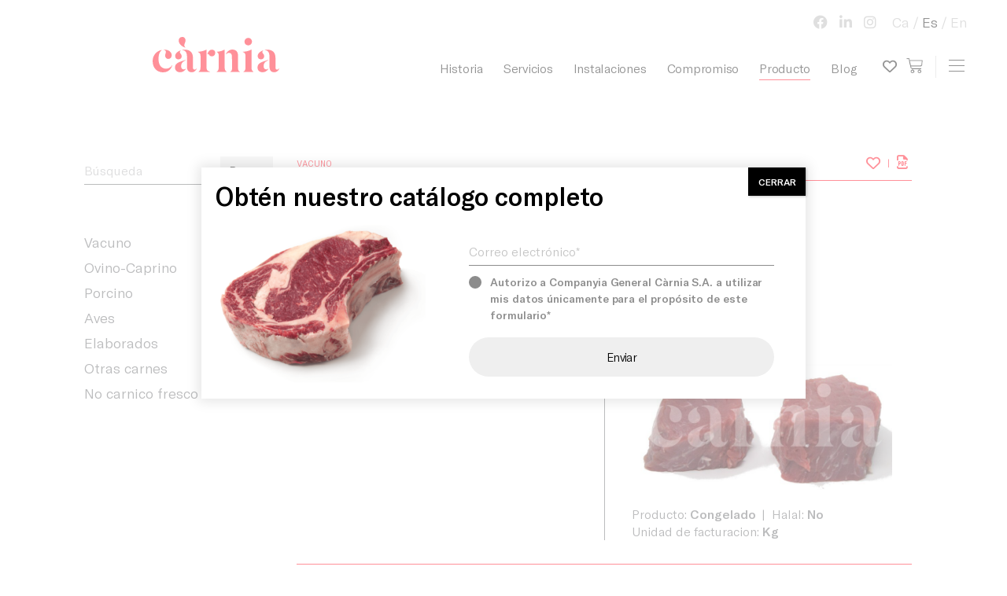

--- FILE ---
content_type: text/html; charset=UTF-8
request_url: https://carnia.es/productos/vacuno/solomillo-vacu-preparado-carnico-200-g-congelado/
body_size: 13162
content:
<!doctype html>
<html lang="es-ES">
<head>
	<meta charset="UTF-8">
	<meta name="viewport" content="width=device-width, initial-scale=1">
	<link rel="profile" href="http://gmpg.org/xfn/11">

	<meta name='robots' content='index, follow, max-image-preview:large, max-snippet:-1, max-video-preview:-1' />
	<style>img:is([sizes="auto" i], [sizes^="auto," i]) { contain-intrinsic-size: 3000px 1500px }</style>
	<link rel="alternate" hreflang="ca" href="https://carnia.es/ca/productos/vacuno/solomillo-vacu-preparado-carnico-200-g-congelado/" />
<link rel="alternate" hreflang="es" href="https://carnia.es/productos/vacuno/solomillo-vacu-preparado-carnico-200-g-congelado/" />
<link rel="alternate" hreflang="en" href="https://carnia.es/en/productos/vacuno/solomillo-vacu-preparado-carnico-200-g-congelado/" />
<link rel="alternate" hreflang="x-default" href="https://carnia.es/productos/vacuno/solomillo-vacu-preparado-carnico-200-g-congelado/" />

	<!-- This site is optimized with the Yoast SEO plugin v26.7 - https://yoast.com/wordpress/plugins/seo/ -->
	<title>Solomillo vacu preparado cárnico 200 g, congelado - Companyia General Càrnia</title>
	<link rel="canonical" href="https://carnia.es/productos/vacuno/solomillo-vacu-preparado-carnico-200-g-congelado/" />
	<meta property="og:locale" content="es_ES" />
	<meta property="og:type" content="article" />
	<meta property="og:title" content="Solomillo vacu preparado cárnico 200 g, congelado - Companyia General Càrnia" />
	<meta property="og:description" content="PDF Button" />
	<meta property="og:url" content="https://carnia.es/productos/vacuno/solomillo-vacu-preparado-carnico-200-g-congelado/" />
	<meta property="og:site_name" content="Companyia General Càrnia" />
	<meta property="article:modified_time" content="2022-04-01T00:07:55+00:00" />
	<meta property="og:image" content="https://carnia.es/wp-content/uploads/2021/09/13261018-scaled.jpg" />
	<meta property="og:image:width" content="2560" />
	<meta property="og:image:height" content="1313" />
	<meta property="og:image:type" content="image/jpeg" />
	<meta name="twitter:card" content="summary_large_image" />
	<script type="application/ld+json" class="yoast-schema-graph">{"@context":"https://schema.org","@graph":[{"@type":"WebPage","@id":"https://carnia.es/productos/vacuno/solomillo-vacu-preparado-carnico-200-g-congelado/","url":"https://carnia.es/productos/vacuno/solomillo-vacu-preparado-carnico-200-g-congelado/","name":"Solomillo vacu preparado cárnico 200 g, congelado - Companyia General Càrnia","isPartOf":{"@id":"https://carnia.es/en/#website"},"primaryImageOfPage":{"@id":"https://carnia.es/productos/vacuno/solomillo-vacu-preparado-carnico-200-g-congelado/#primaryimage"},"image":{"@id":"https://carnia.es/productos/vacuno/solomillo-vacu-preparado-carnico-200-g-congelado/#primaryimage"},"thumbnailUrl":"https://carnia.es/wp-content/uploads/2021/09/13261018-scaled.jpg","datePublished":"2022-03-31T23:04:30+00:00","dateModified":"2022-04-01T00:07:55+00:00","breadcrumb":{"@id":"https://carnia.es/productos/vacuno/solomillo-vacu-preparado-carnico-200-g-congelado/#breadcrumb"},"inLanguage":"es","potentialAction":[{"@type":"ReadAction","target":["https://carnia.es/productos/vacuno/solomillo-vacu-preparado-carnico-200-g-congelado/"]}]},{"@type":"ImageObject","inLanguage":"es","@id":"https://carnia.es/productos/vacuno/solomillo-vacu-preparado-carnico-200-g-congelado/#primaryimage","url":"https://carnia.es/wp-content/uploads/2021/09/13261018-scaled.jpg","contentUrl":"https://carnia.es/wp-content/uploads/2021/09/13261018-scaled.jpg","width":2560,"height":1313},{"@type":"BreadcrumbList","@id":"https://carnia.es/productos/vacuno/solomillo-vacu-preparado-carnico-200-g-congelado/#breadcrumb","itemListElement":[{"@type":"ListItem","position":1,"name":"Home","item":"https://carnia.es/"},{"@type":"ListItem","position":2,"name":"Products","item":"https://carnia.es/ca/productos/"},{"@type":"ListItem","position":3,"name":"Solomillo vacu preparado cárnico 200 g, congelado"}]},{"@type":"WebSite","@id":"https://carnia.es/en/#website","url":"https://carnia.es/en/","name":"Companyia General Càrnia","description":"100 años de experiencia en el sector cárnico","publisher":{"@id":"https://carnia.es/en/#organization"},"potentialAction":[{"@type":"SearchAction","target":{"@type":"EntryPoint","urlTemplate":"https://carnia.es/en/?s={search_term_string}"},"query-input":{"@type":"PropertyValueSpecification","valueRequired":true,"valueName":"search_term_string"}}],"inLanguage":"es"},{"@type":"Organization","@id":"https://carnia.es/en/#organization","name":"Companyia General Càrnia","url":"https://carnia.es/en/","logo":{"@type":"ImageObject","inLanguage":"es","@id":"https://carnia.es/en/#/schema/logo/image/","url":"https://carnia.es/wp-content/uploads/2019/09/logo-1.svg","contentUrl":"https://carnia.es/wp-content/uploads/2019/09/logo-1.svg","width":160,"height":45,"caption":"Companyia General Càrnia"},"image":{"@id":"https://carnia.es/en/#/schema/logo/image/"}}]}</script>
	<!-- / Yoast SEO plugin. -->


<link rel='dns-prefetch' href='//cdnjs.cloudflare.com' />
<link rel='dns-prefetch' href='//maps.google.com' />
<link rel='dns-prefetch' href='//maxcdn.bootstrapcdn.com' />
<link href='https://fonts.gstatic.com' crossorigin rel='preconnect' />
<link rel="alternate" type="application/rss+xml" title="Companyia General Càrnia &raquo; Feed" href="https://carnia.es/feed/" />
<link rel="alternate" type="application/rss+xml" title="Companyia General Càrnia &raquo; Feed de los comentarios" href="https://carnia.es/comments/feed/" />
<link rel="alternate" type="application/rss+xml" title="Companyia General Càrnia &raquo; Comentario Solomillo vacu preparado cárnico 200 g, congelado del feed" href="https://carnia.es/productos/vacuno/solomillo-vacu-preparado-carnico-200-g-congelado/feed/" />
<link rel='stylesheet' id='all.min-css' href='https://carnia.es/wp-content/plugins/gd-mylist/css/all.min.css?ver=6.8.3' type='text/css' media='all' />
<link rel='stylesheet' id='gd_mylist_asset-css' href='https://carnia.es/wp-content/plugins/gd-mylist/css/app.css?ver=6.8.3' type='text/css' media='all' />
<style id='wp-emoji-styles-inline-css' type='text/css'>

	img.wp-smiley, img.emoji {
		display: inline !important;
		border: none !important;
		box-shadow: none !important;
		height: 1em !important;
		width: 1em !important;
		margin: 0 0.07em !important;
		vertical-align: -0.1em !important;
		background: none !important;
		padding: 0 !important;
	}
</style>
<link rel='stylesheet' id='wp-block-library-css' href='https://carnia.es/wp-includes/css/dist/block-library/style.min.css?ver=6.8.3' type='text/css' media='all' />
<style id='classic-theme-styles-inline-css' type='text/css'>
/*! This file is auto-generated */
.wp-block-button__link{color:#fff;background-color:#32373c;border-radius:9999px;box-shadow:none;text-decoration:none;padding:calc(.667em + 2px) calc(1.333em + 2px);font-size:1.125em}.wp-block-file__button{background:#32373c;color:#fff;text-decoration:none}
</style>
<link rel='stylesheet' id='wp-components-css' href='https://carnia.es/wp-includes/css/dist/components/style.min.css?ver=6.8.3' type='text/css' media='all' />
<link rel='stylesheet' id='wp-preferences-css' href='https://carnia.es/wp-includes/css/dist/preferences/style.min.css?ver=6.8.3' type='text/css' media='all' />
<link rel='stylesheet' id='wp-block-editor-css' href='https://carnia.es/wp-includes/css/dist/block-editor/style.min.css?ver=6.8.3' type='text/css' media='all' />
<link rel='stylesheet' id='popup-maker-block-library-style-css' href='https://carnia.es/wp-content/plugins/popup-maker/dist/packages/block-library-style.css?ver=dbea705cfafe089d65f1' type='text/css' media='all' />
<style id='global-styles-inline-css' type='text/css'>
:root{--wp--preset--aspect-ratio--square: 1;--wp--preset--aspect-ratio--4-3: 4/3;--wp--preset--aspect-ratio--3-4: 3/4;--wp--preset--aspect-ratio--3-2: 3/2;--wp--preset--aspect-ratio--2-3: 2/3;--wp--preset--aspect-ratio--16-9: 16/9;--wp--preset--aspect-ratio--9-16: 9/16;--wp--preset--color--black: #000000;--wp--preset--color--cyan-bluish-gray: #abb8c3;--wp--preset--color--white: #ffffff;--wp--preset--color--pale-pink: #f78da7;--wp--preset--color--vivid-red: #cf2e2e;--wp--preset--color--luminous-vivid-orange: #ff6900;--wp--preset--color--luminous-vivid-amber: #fcb900;--wp--preset--color--light-green-cyan: #7bdcb5;--wp--preset--color--vivid-green-cyan: #00d084;--wp--preset--color--pale-cyan-blue: #8ed1fc;--wp--preset--color--vivid-cyan-blue: #0693e3;--wp--preset--color--vivid-purple: #9b51e0;--wp--preset--gradient--vivid-cyan-blue-to-vivid-purple: linear-gradient(135deg,rgba(6,147,227,1) 0%,rgb(155,81,224) 100%);--wp--preset--gradient--light-green-cyan-to-vivid-green-cyan: linear-gradient(135deg,rgb(122,220,180) 0%,rgb(0,208,130) 100%);--wp--preset--gradient--luminous-vivid-amber-to-luminous-vivid-orange: linear-gradient(135deg,rgba(252,185,0,1) 0%,rgba(255,105,0,1) 100%);--wp--preset--gradient--luminous-vivid-orange-to-vivid-red: linear-gradient(135deg,rgba(255,105,0,1) 0%,rgb(207,46,46) 100%);--wp--preset--gradient--very-light-gray-to-cyan-bluish-gray: linear-gradient(135deg,rgb(238,238,238) 0%,rgb(169,184,195) 100%);--wp--preset--gradient--cool-to-warm-spectrum: linear-gradient(135deg,rgb(74,234,220) 0%,rgb(151,120,209) 20%,rgb(207,42,186) 40%,rgb(238,44,130) 60%,rgb(251,105,98) 80%,rgb(254,248,76) 100%);--wp--preset--gradient--blush-light-purple: linear-gradient(135deg,rgb(255,206,236) 0%,rgb(152,150,240) 100%);--wp--preset--gradient--blush-bordeaux: linear-gradient(135deg,rgb(254,205,165) 0%,rgb(254,45,45) 50%,rgb(107,0,62) 100%);--wp--preset--gradient--luminous-dusk: linear-gradient(135deg,rgb(255,203,112) 0%,rgb(199,81,192) 50%,rgb(65,88,208) 100%);--wp--preset--gradient--pale-ocean: linear-gradient(135deg,rgb(255,245,203) 0%,rgb(182,227,212) 50%,rgb(51,167,181) 100%);--wp--preset--gradient--electric-grass: linear-gradient(135deg,rgb(202,248,128) 0%,rgb(113,206,126) 100%);--wp--preset--gradient--midnight: linear-gradient(135deg,rgb(2,3,129) 0%,rgb(40,116,252) 100%);--wp--preset--font-size--small: 13px;--wp--preset--font-size--medium: 20px;--wp--preset--font-size--large: 36px;--wp--preset--font-size--x-large: 42px;--wp--preset--spacing--20: 0.44rem;--wp--preset--spacing--30: 0.67rem;--wp--preset--spacing--40: 1rem;--wp--preset--spacing--50: 1.5rem;--wp--preset--spacing--60: 2.25rem;--wp--preset--spacing--70: 3.38rem;--wp--preset--spacing--80: 5.06rem;--wp--preset--shadow--natural: 6px 6px 9px rgba(0, 0, 0, 0.2);--wp--preset--shadow--deep: 12px 12px 50px rgba(0, 0, 0, 0.4);--wp--preset--shadow--sharp: 6px 6px 0px rgba(0, 0, 0, 0.2);--wp--preset--shadow--outlined: 6px 6px 0px -3px rgba(255, 255, 255, 1), 6px 6px rgba(0, 0, 0, 1);--wp--preset--shadow--crisp: 6px 6px 0px rgba(0, 0, 0, 1);}:where(.is-layout-flex){gap: 0.5em;}:where(.is-layout-grid){gap: 0.5em;}body .is-layout-flex{display: flex;}.is-layout-flex{flex-wrap: wrap;align-items: center;}.is-layout-flex > :is(*, div){margin: 0;}body .is-layout-grid{display: grid;}.is-layout-grid > :is(*, div){margin: 0;}:where(.wp-block-columns.is-layout-flex){gap: 2em;}:where(.wp-block-columns.is-layout-grid){gap: 2em;}:where(.wp-block-post-template.is-layout-flex){gap: 1.25em;}:where(.wp-block-post-template.is-layout-grid){gap: 1.25em;}.has-black-color{color: var(--wp--preset--color--black) !important;}.has-cyan-bluish-gray-color{color: var(--wp--preset--color--cyan-bluish-gray) !important;}.has-white-color{color: var(--wp--preset--color--white) !important;}.has-pale-pink-color{color: var(--wp--preset--color--pale-pink) !important;}.has-vivid-red-color{color: var(--wp--preset--color--vivid-red) !important;}.has-luminous-vivid-orange-color{color: var(--wp--preset--color--luminous-vivid-orange) !important;}.has-luminous-vivid-amber-color{color: var(--wp--preset--color--luminous-vivid-amber) !important;}.has-light-green-cyan-color{color: var(--wp--preset--color--light-green-cyan) !important;}.has-vivid-green-cyan-color{color: var(--wp--preset--color--vivid-green-cyan) !important;}.has-pale-cyan-blue-color{color: var(--wp--preset--color--pale-cyan-blue) !important;}.has-vivid-cyan-blue-color{color: var(--wp--preset--color--vivid-cyan-blue) !important;}.has-vivid-purple-color{color: var(--wp--preset--color--vivid-purple) !important;}.has-black-background-color{background-color: var(--wp--preset--color--black) !important;}.has-cyan-bluish-gray-background-color{background-color: var(--wp--preset--color--cyan-bluish-gray) !important;}.has-white-background-color{background-color: var(--wp--preset--color--white) !important;}.has-pale-pink-background-color{background-color: var(--wp--preset--color--pale-pink) !important;}.has-vivid-red-background-color{background-color: var(--wp--preset--color--vivid-red) !important;}.has-luminous-vivid-orange-background-color{background-color: var(--wp--preset--color--luminous-vivid-orange) !important;}.has-luminous-vivid-amber-background-color{background-color: var(--wp--preset--color--luminous-vivid-amber) !important;}.has-light-green-cyan-background-color{background-color: var(--wp--preset--color--light-green-cyan) !important;}.has-vivid-green-cyan-background-color{background-color: var(--wp--preset--color--vivid-green-cyan) !important;}.has-pale-cyan-blue-background-color{background-color: var(--wp--preset--color--pale-cyan-blue) !important;}.has-vivid-cyan-blue-background-color{background-color: var(--wp--preset--color--vivid-cyan-blue) !important;}.has-vivid-purple-background-color{background-color: var(--wp--preset--color--vivid-purple) !important;}.has-black-border-color{border-color: var(--wp--preset--color--black) !important;}.has-cyan-bluish-gray-border-color{border-color: var(--wp--preset--color--cyan-bluish-gray) !important;}.has-white-border-color{border-color: var(--wp--preset--color--white) !important;}.has-pale-pink-border-color{border-color: var(--wp--preset--color--pale-pink) !important;}.has-vivid-red-border-color{border-color: var(--wp--preset--color--vivid-red) !important;}.has-luminous-vivid-orange-border-color{border-color: var(--wp--preset--color--luminous-vivid-orange) !important;}.has-luminous-vivid-amber-border-color{border-color: var(--wp--preset--color--luminous-vivid-amber) !important;}.has-light-green-cyan-border-color{border-color: var(--wp--preset--color--light-green-cyan) !important;}.has-vivid-green-cyan-border-color{border-color: var(--wp--preset--color--vivid-green-cyan) !important;}.has-pale-cyan-blue-border-color{border-color: var(--wp--preset--color--pale-cyan-blue) !important;}.has-vivid-cyan-blue-border-color{border-color: var(--wp--preset--color--vivid-cyan-blue) !important;}.has-vivid-purple-border-color{border-color: var(--wp--preset--color--vivid-purple) !important;}.has-vivid-cyan-blue-to-vivid-purple-gradient-background{background: var(--wp--preset--gradient--vivid-cyan-blue-to-vivid-purple) !important;}.has-light-green-cyan-to-vivid-green-cyan-gradient-background{background: var(--wp--preset--gradient--light-green-cyan-to-vivid-green-cyan) !important;}.has-luminous-vivid-amber-to-luminous-vivid-orange-gradient-background{background: var(--wp--preset--gradient--luminous-vivid-amber-to-luminous-vivid-orange) !important;}.has-luminous-vivid-orange-to-vivid-red-gradient-background{background: var(--wp--preset--gradient--luminous-vivid-orange-to-vivid-red) !important;}.has-very-light-gray-to-cyan-bluish-gray-gradient-background{background: var(--wp--preset--gradient--very-light-gray-to-cyan-bluish-gray) !important;}.has-cool-to-warm-spectrum-gradient-background{background: var(--wp--preset--gradient--cool-to-warm-spectrum) !important;}.has-blush-light-purple-gradient-background{background: var(--wp--preset--gradient--blush-light-purple) !important;}.has-blush-bordeaux-gradient-background{background: var(--wp--preset--gradient--blush-bordeaux) !important;}.has-luminous-dusk-gradient-background{background: var(--wp--preset--gradient--luminous-dusk) !important;}.has-pale-ocean-gradient-background{background: var(--wp--preset--gradient--pale-ocean) !important;}.has-electric-grass-gradient-background{background: var(--wp--preset--gradient--electric-grass) !important;}.has-midnight-gradient-background{background: var(--wp--preset--gradient--midnight) !important;}.has-small-font-size{font-size: var(--wp--preset--font-size--small) !important;}.has-medium-font-size{font-size: var(--wp--preset--font-size--medium) !important;}.has-large-font-size{font-size: var(--wp--preset--font-size--large) !important;}.has-x-large-font-size{font-size: var(--wp--preset--font-size--x-large) !important;}
:where(.wp-block-post-template.is-layout-flex){gap: 1.25em;}:where(.wp-block-post-template.is-layout-grid){gap: 1.25em;}
:where(.wp-block-columns.is-layout-flex){gap: 2em;}:where(.wp-block-columns.is-layout-grid){gap: 2em;}
:root :where(.wp-block-pullquote){font-size: 1.5em;line-height: 1.6;}
</style>
<link rel='stylesheet' id='cms-navigation-style-base-css' href='https://carnia.es/wp-content/plugins/wpml-cms-nav/res/css/cms-navigation-base.css?ver=1.5.6' type='text/css' media='screen' />
<link rel='stylesheet' id='cms-navigation-style-css' href='https://carnia.es/wp-content/plugins/wpml-cms-nav/res/css/cms-navigation.css?ver=1.5.6' type='text/css' media='screen' />
<link rel='stylesheet' id='crn-styles-css' href='https://carnia.es/wp-content/themes/carnia/css/styles.css' type='text/css' media='all' />
<link rel='stylesheet' id='style-css' href='https://carnia.es/wp-content/themes/carnia/style.css' type='text/css' media='all' />
<link rel='stylesheet' id='searchwp-forms-css' href='https://carnia.es/wp-content/plugins/searchwp-live-ajax-search/assets/styles/frontend/search-forms.min.css?ver=1.8.7' type='text/css' media='all' />
<link rel='stylesheet' id='searchwp-live-search-css' href='https://carnia.es/wp-content/plugins/searchwp-live-ajax-search/assets/styles/style.min.css?ver=1.8.7' type='text/css' media='all' />
<style id='searchwp-live-search-inline-css' type='text/css'>
.searchwp-live-search-result .searchwp-live-search-result--title a {
  font-size: 16px;
}
.searchwp-live-search-result .searchwp-live-search-result--price {
  font-size: 14px;
}
.searchwp-live-search-result .searchwp-live-search-result--add-to-cart .button {
  font-size: 14px;
}

</style>
<link rel='stylesheet' id='contact-form-7-css' href='https://carnia.es/wp-content/plugins/contact-form-7/includes/css/styles.css?ver=6.1.4' type='text/css' media='all' />
<link rel='stylesheet' id='popup-maker-site-css' href='//carnia.es/wp-content/uploads/pum/pum-site-styles.css?generated=1755163471&#038;ver=1.21.5' type='text/css' media='all' />
<link rel='stylesheet' id='font-awesome-css' href='//maxcdn.bootstrapcdn.com/font-awesome/4.3.0/css/font-awesome.min.css?ver=4.3.0' type='text/css' media='all' />
<link rel='stylesheet' id='dkpdf-frontend-css' href='https://carnia.es/wp-content/plugins/dk-pdf/build/frontend-style.css?ver=2.3.1' type='text/css' media='all' />
<script type="text/javascript" src="https://carnia.es/wp-includes/js/jquery/jquery.min.js?ver=3.7.1" id="jquery-core-js"></script>
<script type="text/javascript" src="https://carnia.es/wp-includes/js/jquery/jquery-migrate.min.js?ver=3.4.1" id="jquery-migrate-js"></script>
<script type="text/javascript" id="gd_mylist_script-js-extra">
/* <![CDATA[ */
var gdMyListAjax = {"ajaxurl":"https:\/\/carnia.es\/wp-admin\/admin-ajax.php","boxList":"https:\/\/carnia.es\/wp-content\/plugins\/gd-mylist\/template\/box-list.html","button":"https:\/\/carnia.es\/wp-content\/plugins\/gd-mylist\/template\/button.html","nonce":"621b13a8ab","loading_icon":"fas fa-spinner fa-pulse"};
/* ]]> */
</script>
<script type="text/javascript" src="https://carnia.es/wp-content/plugins/gd-mylist/js/gd-script.js?ver=6.8.3" id="gd_mylist_script-js"></script>
<script type="text/javascript" src="https://carnia.es/wp-content/plugins/gd-mylist/lib/handlebars.min.js?ver=6.8.3" id="gd_mylist_handelbar-js"></script>
<!--[if lt IE 9]>
<script type="text/javascript" src="https://cdnjs.cloudflare.com/ajax/libs/html5shiv/r29/html5.min.js?ver=6.8.3" id="texas-html5-js"></script>
<![endif]-->
<link rel="https://api.w.org/" href="https://carnia.es/wp-json/" /><link rel="alternate" title="JSON" type="application/json" href="https://carnia.es/wp-json/wp/v2/productos/11109" /><link rel="EditURI" type="application/rsd+xml" title="RSD" href="https://carnia.es/xmlrpc.php?rsd" />
<meta name="generator" content="WordPress 6.8.3" />
<link rel='shortlink' href='https://carnia.es/?p=11109' />
<link rel="alternate" title="oEmbed (JSON)" type="application/json+oembed" href="https://carnia.es/wp-json/oembed/1.0/embed?url=https%3A%2F%2Fcarnia.es%2Fproductos%2Fvacuno%2Fsolomillo-vacu-preparado-carnico-200-g-congelado%2F" />
<link rel="alternate" title="oEmbed (XML)" type="text/xml+oembed" href="https://carnia.es/wp-json/oembed/1.0/embed?url=https%3A%2F%2Fcarnia.es%2Fproductos%2Fvacuno%2Fsolomillo-vacu-preparado-carnico-200-g-congelado%2F&#038;format=xml" />
<meta name="generator" content="WPML ver:4.8.6 stt:8,1,2;" />
<link rel="pingback" href="https://carnia.es/xmlrpc.php">
		<style type='text/css'>
			body.admin-bar {margin-top:32px !important}
			@media screen and (max-width: 782px) {
				body.admin-bar { margin-top:46px !important }
			}
		</style>
		<link rel="icon" href="https://carnia.es/wp-content/uploads/2020/05/cropped-Mesa-de-trabajo-1@4x-32x32.png" sizes="32x32" />
<link rel="icon" href="https://carnia.es/wp-content/uploads/2020/05/cropped-Mesa-de-trabajo-1@4x-192x192.png" sizes="192x192" />
<link rel="apple-touch-icon" href="https://carnia.es/wp-content/uploads/2020/05/cropped-Mesa-de-trabajo-1@4x-180x180.png" />
<meta name="msapplication-TileImage" content="https://carnia.es/wp-content/uploads/2020/05/cropped-Mesa-de-trabajo-1@4x-270x270.png" />
		<style type="text/css" id="wp-custom-css">
			.headers {display: none !important}

.pum-container.pum-responsive img {
	float: left; 
}
.wpcf7 form.sent .wpcf7-response-output {
	border: 0;
	padding: 0;
}
.pum-content > p {
	opacity: 1 !important; 
	visibility: visible !important;
}
#header .navbar-brand {
	height: 75px;
	top: 30px
}
#header .container, #header .container-fluid {
	padding-top: 0;
}

#header .navbar-brand .str {
	display: none;
}

.history::before {
	display: none;
}

@media (min-width: 768px){
	#header .container, #header .container-fluid {
			padding-top: 10px;
	}
}
@media (max-width: 767px){
	#header .navbar-brand::before {
			width: 115px;
	}

}
@media (min-width: 1200px){
	#header .container, #header .container-fluid {
			padding-top: 25px;
	}
}
.contact-section::before {
	background: #f5f5f5;
}

@media (min-width: 768px){
	.wrapper {
  	padding-top: 140px;
	}
}


body:not(.page-id-73)  .grecaptcha-badge, body:not(.page-id-738)  .grecaptcha-badge, body:not(.page-id-739)  .grecaptcha-badge{
	display: none !important;
}

.wpcf7 p {
	visibility: visible !important;
	display: block !important;
	opacity: 1 !important;
}		</style>
			        <style>
            #header .navbar-brand::before{
                background-image: url(https://carnia.es/wp-content/uploads/2019/09/logo-1.svg);
            }
        </style>
	        <style>
            /*#header .navbar-brand::after*/
            #header .small-logo {
                background-image: url(https://carnia.es/wp-content/uploads/2019/09/logo-short-1.svg);
            }
        </style>
	
	<!-- Global site tag (gtag.js) - Google Analytics -->
	<script async src="https://www.googletagmanager.com/gtag/js?id=UA-167550549-1"></script>
	<script>
	window.dataLayer = window.dataLayer || [];
	function gtag(){dataLayer.push(arguments);}
	gtag('js', new Date());
	
	gtag('config', 'G-HMW3CNTCGW);
	</script>


	<!-- Facebook Pixel Code -->
	<script>
	!function(f,b,e,v,n,t,s)
	{if(f.fbq)return;n=f.fbq=function(){n.callMethod?
	n.callMethod.apply(n,arguments):n.queue.push(arguments)};
	if(!f._fbq)f._fbq=n;n.push=n;n.loaded=!0;n.version='2.0';
	n.queue=[];t=b.createElement(e);t.async=!0;
	t.src=v;s=b.getElementsByTagName(e)[0];
	s.parentNode.insertBefore(t,s)}(window, document,'script',
	'https://connect.facebook.net/en_US/fbevents.js');
	fbq('init', '596275577673144');
	fbq('track', 'PageView');
	</script>
	<noscript><img height="1" width="1" style="display:none"
	src="https://www.facebook.com/tr?id=596275577673144&ev=PageView&noscript=1"
	/></noscript>
	<!-- End Facebook Pixel Code -->

</head>

<body class="wp-singular productos-template-default single single-productos postid-11109 wp-custom-logo wp-theme-carnia">

    <b class="animsition-loading"></b>
    <div class="wrapper loading">
        <header id="header">
            <div class="container-fluid">
                <a href="https://carnia.es/" class="navbar-brand">
                    <span class="sr-only">Companyia General Càrnia</span>
	                                    <span class="str">Companyia General Càrnia</span>
                                    </a>
                <a href="https://carnia.es/" class="small-logo">
                	<span class="sr-only">Companyia General Càrnia</span>
                </a>
	            	                <nav class="base-nav">
			            <ul id="menu-primary-menu" class="menu"><li id="menu-item-226" class="menu-item menu-item-type-post_type menu-item-object-page menu-item-226"><a href="https://carnia.es/historia-carnia/">Historia</a></li>
<li id="menu-item-225" class="menu-item menu-item-type-post_type menu-item-object-page menu-item-has-children menu-item-225"><a href="https://carnia.es/servicios/">Servicios</a>
<ul class="sub-menu">
	<li id="menu-item-1935" class="menu-item menu-item-type-custom menu-item-object-custom menu-item-1935"><a href="https://carnia.es/servicios/#service-01">Sacrificio y venta mayoristas</a></li>
	<li id="menu-item-1936" class="menu-item menu-item-type-custom menu-item-object-custom menu-item-1936"><a href="https://carnia.es/servicios/#service-02">Producción y venta detallistas</a></li>
	<li id="menu-item-1937" class="menu-item menu-item-type-custom menu-item-object-custom menu-item-1937"><a href="https://carnia.es/servicios/#service-03">Preparados para restauración</a></li>
	<li id="menu-item-1938" class="menu-item menu-item-type-custom menu-item-object-custom menu-item-1938"><a href="https://carnia.es/servicios/#service-04">Transporte</a></li>
</ul>
</li>
<li id="menu-item-224" class="menu-item menu-item-type-post_type menu-item-object-page menu-item-224"><a href="https://carnia.es/instalaciones-companyia-general-carnia/">Instalaciones</a></li>
<li id="menu-item-227" class="menu-item menu-item-type-post_type menu-item-object-page menu-item-has-children menu-item-227"><a href="https://carnia.es/compromiso/">Compromiso</a>
<ul class="sub-menu">
	<li id="menu-item-10075" class="menu-item menu-item-type-post_type menu-item-object-page menu-item-10075"><a href="https://carnia.es/compromiso/">Compromiso con el territorio</a></li>
	<li id="menu-item-10076" class="menu-item menu-item-type-custom menu-item-object-custom menu-item-10076"><a href="https://carnia.es/compromiso/#block_5d91cb025c2a6">Compromiso con la sociedad</a></li>
</ul>
</li>
<li id="menu-item-9891" class="menu-item menu-item-type-post_type menu-item-object-page menu-item-has-children menu-item-9891 active"><a href="https://carnia.es/catalogo-de-producto/">Producto</a>
<ul class="sub-menu">
	<li id="menu-item-2677" class="menu-item menu-item-type-custom menu-item-object-custom menu-item-2677"><a href="https://carnia.es/producto/#vacuno">Vacuno</a></li>
	<li id="menu-item-2683" class="menu-item menu-item-type-custom menu-item-object-custom menu-item-2683"><a href="https://carnia.es/producto/#ovino">Ovino y caprino</a></li>
	<li id="menu-item-2684" class="menu-item menu-item-type-custom menu-item-object-custom menu-item-2684"><a href="https://carnia.es/producto/#porcino">Porcino</a></li>
	<li id="menu-item-2685" class="menu-item menu-item-type-custom menu-item-object-custom menu-item-2685"><a href="https://carnia.es/producto/#aves">Aves y conejo</a></li>
	<li id="menu-item-2686" class="menu-item menu-item-type-custom menu-item-object-custom menu-item-2686"><a href="https://carnia.es/producto/#elaborados">Elaborados y otros</a></li>
	<li id="menu-item-6432" class="menu-item menu-item-type-custom menu-item-object-custom menu-item-6432"><a href="https://carnia.es/producto/#veganos">Productos Veganos</a></li>
	<li id="menu-item-6431" class="menu-item menu-item-type-custom menu-item-object-custom menu-item-6431"><a href="https://carnia.es/producto/#congelados">Productos Precongelados</a></li>
</ul>
</li>
<li id="menu-item-6515" class="menu-item menu-item-type-post_type menu-item-object-page menu-item-6515"><a href="https://carnia.es/blog/">Blog</a></li>
</ul>			            <a href="http://intranet.carnia.es" class="btn-cart"><span class="sr-only">view cart</span></a>
<a href="https://carnia.es/wishlist/" class="btn-with-list"><span class="sr-only">My wish list</span></a>
	                </nav><!-- / base-nav -->
	            
                <a class="navbar-toggler" href="#main-nav" aria-controls="main-nav" aria-expanded="false" aria-label="Toggle navigation">
                    <span class="icon-bar"></span>
                    <span class="icon-bar"></span>
                    <span class="icon-bar"></span>
                    <span class="sr-only">Toggle navigation</span>
                </a>

                        				
				<nav class="top-nav">
											
						<ul class="social">
															<li><a target="_blank" href="https://www.facebook.com/GeneralCarnia"><i class="fab fa-facebook-f"></i></a></li>
															<li><a target="_blank" href="https://www.linkedin.com/company/companyia-general-carnia/"><i class="fab fa-linkedin-in"></i></a></li>
															<li><a target="_blank" href="https://www.instagram.com/carnia.es/"><i class="fab fa-instagram"></i></a></li>
													</ul>
										<ul class="languages"><li><a href="https://carnia.es/ca/productos/vacuno/solomillo-vacu-preparado-carnico-200-g-congelado/">Ca</a></li><li class="active"><a href="https://carnia.es/productos/vacuno/solomillo-vacu-preparado-carnico-200-g-congelado/">Es</a></li><li><a href="https://carnia.es/en/productos/vacuno/solomillo-vacu-preparado-carnico-200-g-congelado/">En</a></li></ul>				</nav>
				
                <nav id="main-nav">
                    <div class="nav-wrap">
                    			                    <ul id="menu-gamburger-primary-menu" class="primary-nav"><li id="menu-item-242" class="menu-item menu-item-type-post_type menu-item-object-page menu-item-home menu-item-242"><a href="https://carnia.es/">Inicio</a></li>
<li id="menu-item-344" class="menu-item menu-item-type-post_type menu-item-object-page menu-item-344 active"><a href="https://carnia.es/catalogo-de-producto/">Producto</a></li>
<li id="menu-item-244" class="menu-item menu-item-type-post_type menu-item-object-page menu-item-244"><a href="https://carnia.es/historia-carnia/">Historia</a></li>
<li id="menu-item-243" class="menu-item menu-item-type-post_type menu-item-object-page menu-item-243"><a href="https://carnia.es/servicios/">Servicios</a></li>
<li id="menu-item-245" class="menu-item menu-item-type-post_type menu-item-object-page menu-item-245"><a href="https://carnia.es/instalaciones-companyia-general-carnia/">Instalaciones</a></li>
<li id="menu-item-246" class="menu-item menu-item-type-post_type menu-item-object-page menu-item-246"><a href="https://carnia.es/compromiso/">Compromiso</a></li>
<li id="menu-item-6541" class="menu-item menu-item-type-post_type menu-item-object-page menu-item-6541"><a href="https://carnia.es/blog/">Blog</a></li>
</ul>                        
                        <div class="bottom-nav">
		                    			                    <ul id="menu-gamburger-extra-menu" class="extra-menu"><li id="menu-item-236" class="menu-item menu-item-type-post_type menu-item-object-page menu-item-236"><a href="https://carnia.es/empresa/">Empresa</a></li>
<li id="menu-item-237" class="menu-item menu-item-type-post_type_archive menu-item-object-news menu-item-237"><a href="https://carnia.es/noticias/">Noticias</a></li>
<li id="menu-item-238" class="menu-item menu-item-type-post_type menu-item-object-page menu-item-238"><a href="https://carnia.es/trabaja-con-nosotros/">Trabaja con nosotros</a></li>
<li id="menu-item-241" class="menu-item menu-item-type-post_type menu-item-object-page menu-item-241"><a href="https://carnia.es/contacto/">Contacto</a></li>
<li id="menu-item-3175" class="menu-item menu-item-type-custom menu-item-object-custom menu-item-3175"><a target="_blank" href="http://intranet.carnia.es">Intranet</a></li>
</ul>	                        		                    <div class="hold">
														
									<ul class="social">
																					<li><a target="_blank" href="https://www.facebook.com/GeneralCarnia"><i class="fab fa-facebook-f"></i></a></li>
																					<li><a target="_blank" href="https://www.linkedin.com/company/companyia-general-carnia/"><i class="fab fa-linkedin-in"></i></a></li>
																					<li><a target="_blank" href="https://www.instagram.com/carnia.es/"><i class="fab fa-instagram"></i></a></li>
																			</ul>
																<ul class="languages"><li><a href="https://carnia.es/ca/productos/vacuno/solomillo-vacu-preparado-carnico-200-g-congelado/">Ca</a></li><li class="active"><a href="https://carnia.es/productos/vacuno/solomillo-vacu-preparado-carnico-200-g-congelado/">Es</a></li><li><a href="https://carnia.es/en/productos/vacuno/solomillo-vacu-preparado-carnico-200-g-congelado/">En</a></li></ul>							</div>
	                    </div>
                    </div><!-- / nav-wrap -->
                </nav><!-- / main-nav -->
            </div><!-- / container-fluid -->
        </header><!-- header -->
        
        <!-- <a href="#" class="to-top goto"><span class="sr-only">go next/top</span></a> -->

	
		<div class="single-product">
			<div class="container">
				<div class="row">
					<div class="col-12 col-md-4 col-lg-3 mb-5">
						<aside class="blog-aside">
							<div class="aside-item">
								<form id="search-productos" method="GET" action="https://carnia.es/" data-url="https://carnia.es/productos/">
									<div class="form-group">
																				<input data-swplive="true" name="s" id="search-productos-val" type="search" class="form-control" placeholder="Búsqueda" value="">
									</div>
									<button type="submit" class="btn">Buscar</button>
								</form>
							</div><!-- /.aside-item -->
							<div class="aside-item">
																						
									<div class="category-list">
										<ul>
																							
												<li><a href="https://carnia.es/productos/vacuno/">Vacuno</a></li>
																							
												<li><a href="https://carnia.es/productos/ovino-caprino/">Ovino-Caprino</a></li>
																							
												<li><a href="https://carnia.es/productos/porcino/">Porcino</a></li>
																							
												<li><a href="https://carnia.es/productos/aves/">Aves</a></li>
																							
												<li><a href="https://carnia.es/productos/elaborados/">Elaborados</a></li>
																							
												<li><a href="https://carnia.es/productos/otras-carnes/">Otras carnes</a></li>
																							
												<li><a href="https://carnia.es/productos/no-carnico-fresco/">No carnico fresco</a></li>
																					</ul>
									</div><!-- /.category-list -->
															</div><!-- /.aside-item -->
						</aside>
					</div>
					<div class="col-12 col-md-8 col-lg-9">
						<header class="top-bar">
																						<span class="category">Vacuno</span>
							
							<ul class="right-info">
								<li><div class="js-item-mylist" data-id="11109"><script type="text/javascript">var myListButton11109 = {"showAdd":{"itemid":11109,"styletarget":null,"userid":"636661288616001","label":"agregar mi lista","icon":"far fa-heart"}}</script></div><div id="mylist_btn_11109"></div></li>
								<li><a class="dkpdf-button" href="/productos/vacuno/solomillo-vacu-preparado-carnico-200-g-congelado/?pdf=11109" target="_blank"><span class="dkpdf-button-icon"><i class="fa fa-file-pdf-o"></i></span> </a></li>
							</ul>				
							
						</header><!-- top-bar -->
																			<span class="number">REF: 13261017</span>
										
						<div class="row">
							<div class="col-lg-6">
								<h1>Solomillo vacu preparado cárnico 200 g, congelado</h1>
							</div>
						</div>
						<div class="row">
							<div class="col-lg-6 d-lg-flex">
								<div class="descr">
																																			</div><!-- descr -->
							</div>
							<div class="col-lg-6 d-lg-flex">
								<figure class="image">
																	
										<div class="hold">
											<img width="768" height="394" src="https://carnia.es/wp-content/uploads/2021/09/13261018-scaled-768x394.jpg" class="attachment-medium_large size-medium_large wp-post-image" alt="" decoding="async" srcset="https://carnia.es/wp-content/uploads/2021/09/13261018-scaled-768x394.jpg 768w, https://carnia.es/wp-content/uploads/2021/09/13261018-scaled-300x154.jpg 300w, https://carnia.es/wp-content/uploads/2021/09/13261018-scaled-1024x525.jpg 1024w, https://carnia.es/wp-content/uploads/2021/09/13261018-scaled-1536x788.jpg 1536w, https://carnia.es/wp-content/uploads/2021/09/13261018-scaled-2048x1050.jpg 2048w, https://carnia.es/wp-content/uploads/2021/09/13261018-scaled-2024x1038.jpg 2024w, https://carnia.es/wp-content/uploads/2021/09/13261018-scaled-1600x821.jpg 1600w, https://carnia.es/wp-content/uploads/2021/09/13261018-scaled-1000x513.jpg 1000w, https://carnia.es/wp-content/uploads/2021/09/13261018-scaled-800x410.jpg 800w" sizes="(max-width: 768px) 100vw, 768px" />										</div>
																		<figcaption>
										<ul>
																																		<li>Producto: <strong>Congelado</strong></li>
																																													<li>Halal: <strong>No</strong></li>
																				
										</ul>
																													
											<ul>
												<li>Unidad de facturacion: <strong>Kg</strong></li>
											</ul>
																			</figcaption>
								</figure>
							</div>
						</div>
						<footer class="bottom-bar">
																					<a href="https://carnia.es/productos/vacuno/">&#60; atrás</a>					
							<ul class="pagination-links">
								<li><a href="https://carnia.es/productos/vacuno/ternera-lomo-con-barnilla-cortado-300-g-chuleta/" rel="next">siguiente</a></li>								<li><a href="https://carnia.es/productos/vacuno/ternera-ossobuco-cortado-a-250-300-g-congelado-30-und/" rel="prev">anterior</a></li>							</ul>
							<div class="right-info"></div>
						</footer><!-- bottom-bar -->
					</div>
				</div>
			</div><!-- container -->
		</div><!-- single-product -->

	

<footer id="footer">
    <div class="top-part">
        <div class="container-fluid">
            <div class="row">
                                                <div class="col-md-4">
                    <address>
                        <span class="str">C/ Longitudinal 7, nº 1</span><span class="str">
Mercabarna, 08040 Barcelona</span>                                                                                                                                <span class="str">E: <a href="mailto:info@cgcarnia.com" target="_self">info@cgcarnia.com</a></span>
                                                                                </address>
                </div><!-- / col -->
                                                <div class="col-md-8">
                    <ul class="contact-list">
                        	                        		                                                        <li>
	                                <strong>Administración</strong>                                    <span><a href="tel:+34935564808" target="_self">+ 34 93 556 48 08</a></span>
                                </li>
                                                    	                        		                                                        <li>
	                                <strong>Matadero y venta mayoristas</strong>                                    <span><a href="tel:+34935564719" target="_self">+ 34 93 556 47 19</a></span>
                                </li>
                                                    	                        		                                                        <li>
	                                <strong>Distribución y detallistas</strong>                                    <span><a href="tel:+34935564711" target="_self">+ 34 93 556 47 11</a></span>
                                </li>
                                                    	                        		                                                        <li>
	                                <strong>Restauración</strong>                                    <span><a href="tel:+34935564800" target="_self">+ 34 93 556 48 00</a></span>
                                </li>
                                                                        </ul>
                </div><!-- / col -->
                            </div><!-- / row -->
        </div><!-- / container-fluid -->
    </div><!-- / top-part -->
    <div class="bottom-part">
        <div class="container-fluid">
                        		        <ul id="menu-legal" class="footer-nav footer-legal-nav"><li id="menu-item-5147" class="menu-item menu-item-type-post_type menu-item-object-page menu-item-5147"><a href="https://carnia.es/nota-legal/">Nota legal</a></li>
<li id="menu-item-5146" class="menu-item menu-item-type-post_type menu-item-object-page menu-item-5146"><a href="https://carnia.es/politica-de-cookies/">Política de cookies</a></li>
<li id="menu-item-24074" class="menu-item menu-item-type-custom menu-item-object-custom menu-item-24074"><a target="_blank" href="https://www.etcanaldenuncias.com/canal.aspx?proyecto=CGCARNIA&#038;idioma=Spanish">Canal de denuncias</a></li>
</ul>	                    
	        		        <ul id="menu-footer-menu" class="footer-nav"><li id="menu-item-1105" class="menu-item menu-item-type-post_type menu-item-object-page menu-item-1105"><a href="https://carnia.es/empresa/">Empresa</a></li>
<li id="menu-item-1107" class="menu-item menu-item-type-post_type menu-item-object-page menu-item-1107"><a href="https://carnia.es/trabaja-con-nosotros/">Trabaja con nosotros</a></li>
<li id="menu-item-1108" class="menu-item menu-item-type-post_type menu-item-object-page menu-item-1108"><a href="https://carnia.es/contacto/">Contacto</a></li>
<li id="menu-item-3173" class="menu-item menu-item-type-custom menu-item-object-custom menu-item-3173"><a target="_blank" href="http://intranet.carnia.es">Intranet</a></li>
</ul>	        
            
        </div><!-- / container-fluid -->
    </div><!-- / bottom-part -->
</footer><!-- footer -->
</div><!-- wrapper -->

<script type="speculationrules">
{"prefetch":[{"source":"document","where":{"and":[{"href_matches":"\/*"},{"not":{"href_matches":["\/wp-*.php","\/wp-admin\/*","\/wp-content\/uploads\/*","\/wp-content\/*","\/wp-content\/plugins\/*","\/wp-content\/themes\/carnia\/*","\/*\\?(.+)"]}},{"not":{"selector_matches":"a[rel~=\"nofollow\"]"}},{"not":{"selector_matches":".no-prefetch, .no-prefetch a"}}]},"eagerness":"conservative"}]}
</script>
<div 
	id="pum-10897" 
	role="dialog" 
	aria-modal="false"
	aria-labelledby="pum_popup_title_10897"
	class="pum pum-overlay pum-theme-10888 pum-theme-tema-por-defecto popmake-overlay auto_open click_open" 
	data-popmake="{&quot;id&quot;:10897,&quot;slug&quot;:&quot;popup-cataleg&quot;,&quot;theme_id&quot;:10888,&quot;cookies&quot;:[{&quot;event&quot;:&quot;on_popup_close&quot;,&quot;settings&quot;:{&quot;name&quot;:&quot;pum-10897&quot;,&quot;time&quot;:&quot;1 month&quot;,&quot;path&quot;:true}}],&quot;triggers&quot;:[{&quot;type&quot;:&quot;auto_open&quot;,&quot;settings&quot;:{&quot;cookie_name&quot;:[&quot;pum-10897&quot;],&quot;delay&quot;:&quot;3000&quot;}},{&quot;type&quot;:&quot;click_open&quot;,&quot;settings&quot;:{&quot;extra_selectors&quot;:&quot;&quot;,&quot;cookie_name&quot;:null}}],&quot;mobile_disabled&quot;:null,&quot;tablet_disabled&quot;:null,&quot;meta&quot;:{&quot;display&quot;:{&quot;stackable&quot;:false,&quot;overlay_disabled&quot;:false,&quot;scrollable_content&quot;:false,&quot;disable_reposition&quot;:false,&quot;size&quot;:&quot;medium&quot;,&quot;responsive_min_width&quot;:&quot;0%&quot;,&quot;responsive_min_width_unit&quot;:false,&quot;responsive_max_width&quot;:&quot;100%&quot;,&quot;responsive_max_width_unit&quot;:false,&quot;custom_width&quot;:&quot;640px&quot;,&quot;custom_width_unit&quot;:false,&quot;custom_height&quot;:&quot;380px&quot;,&quot;custom_height_unit&quot;:false,&quot;custom_height_auto&quot;:false,&quot;location&quot;:&quot;center&quot;,&quot;position_from_trigger&quot;:false,&quot;position_top&quot;:&quot;100&quot;,&quot;position_left&quot;:&quot;0&quot;,&quot;position_bottom&quot;:&quot;0&quot;,&quot;position_right&quot;:&quot;0&quot;,&quot;position_fixed&quot;:false,&quot;animation_type&quot;:&quot;fade&quot;,&quot;animation_speed&quot;:&quot;350&quot;,&quot;animation_origin&quot;:&quot;center top&quot;,&quot;overlay_zindex&quot;:false,&quot;zindex&quot;:&quot;1999999999&quot;},&quot;close&quot;:{&quot;text&quot;:&quot;&quot;,&quot;button_delay&quot;:&quot;0&quot;,&quot;overlay_click&quot;:false,&quot;esc_press&quot;:false,&quot;f4_press&quot;:false},&quot;click_open&quot;:[]}}">

	<div id="popmake-10897" class="pum-container popmake theme-10888 pum-responsive pum-responsive-medium responsive size-medium">

				
							<div id="pum_popup_title_10897" class="pum-title popmake-title">
				Obtén nuestro catálogo completo			</div>
		
		
				<div class="pum-content popmake-content" tabindex="0">
			<p><img fetchpriority="high" decoding="async" class="alignnone size-medium wp-image-10927" src="https://carnia.es/wp-content/uploads/2022/03/bistec-300x204.png" alt="" width="300" height="204" srcset="https://carnia.es/wp-content/uploads/2022/03/bistec-300x204.png 300w, https://carnia.es/wp-content/uploads/2022/03/bistec-768x523.png 768w, https://carnia.es/wp-content/uploads/2022/03/bistec-800x545.png 800w, https://carnia.es/wp-content/uploads/2022/03/bistec.png 816w" sizes="(max-width: 300px) 100vw, 300px" /></p>

<div class="wpcf7 no-js" id="wpcf7-f10899-o1" lang="en-US" dir="ltr" data-wpcf7-id="10899">
<div class="screen-reader-response"><p role="status" aria-live="polite" aria-atomic="true"></p> <ul></ul></div>
<form action="/productos/vacuno/solomillo-vacu-preparado-carnico-200-g-congelado/#wpcf7-f10899-o1" method="post" class="wpcf7-form init" aria-label="Contact form" novalidate="novalidate" data-status="init">
<fieldset class="hidden-fields-container"><input type="hidden" name="_wpcf7" value="10899" /><input type="hidden" name="_wpcf7_version" value="6.1.4" /><input type="hidden" name="_wpcf7_locale" value="en_US" /><input type="hidden" name="_wpcf7_unit_tag" value="wpcf7-f10899-o1" /><input type="hidden" name="_wpcf7_container_post" value="0" /><input type="hidden" name="_wpcf7_posted_data_hash" value="" /><input type="hidden" name="_wpcf7_recaptcha_response" value="" />
</fieldset>
<div class="row row-md-20 row-xl-44">
	<div class="col-md-12">
		<div class="form-group">
			<p><label for="lbl-04" class="sr-only">Correo electrónico*</label><br />
<span class="wpcf7-form-control-wrap" data-name="your-email"><input size="40" maxlength="400" class="wpcf7-form-control wpcf7-email wpcf7-validates-as-required wpcf7-text wpcf7-validates-as-email form-control" id="lbl-04" autocomplete="off" aria-required="true" aria-invalid="false" placeholder="Correo electrónico*" value="" type="email" name="your-email" /></span>
			</p>
		</div><!-- / form-group -->
	</div><!-- / col -->
</div><!-- / row -->
<div class="holder row row-md-20 row-xl-44">
	<div class="col-md-12">
		<div class="form-check">
			<p><span class="wpcf7-form-control-wrap" data-name="acceptance-conditions"><span class="wpcf7-form-control wpcf7-acceptance"><span class="wpcf7-list-item"><input type="checkbox" name="acceptance-conditions" value="1" class="form-check-input" id="lbl-07" aria-invalid="false" /></span></span></span><br />
<label class="form-check-label" for="lbl-07">Autorizo a Companyia General Càrnia S.A. a utilizar mis datos únicamente para el propósito de este formulario*</label>
			</p>
		</div><!-- / form-check -->
	</div><!-- / col -->
	<div class="col-md-12">
		<div class="btn-hold">
			<p><input class="wpcf7-form-control wpcf7-submit has-spinner btn btn-block btn-lg" type="submit" value="Enviar" />
			</p>
		</div>
	</div><!-- / col -->
</div><!-- / row --><input type='hidden' class='wpcf7-pum' value='{"closepopup":false,"closedelay":0,"openpopup":false,"openpopup_id":0}' /><div class="wpcf7-response-output" aria-hidden="true"></div>
</form>
</div>

		</div>

				
							<button type="button" class="pum-close popmake-close" aria-label="Cerrar">
			CERRAR			</button>
		
	</div>

</div>
        <style>
            .searchwp-live-search-results {
                opacity: 0;
                transition: opacity .25s ease-in-out;
                -moz-transition: opacity .25s ease-in-out;
                -webkit-transition: opacity .25s ease-in-out;
                height: 0;
                overflow: hidden;
                z-index: 9999995; /* Exceed SearchWP Modal Search Form overlay. */
                position: absolute;
                display: none;
            }

            .searchwp-live-search-results-showing {
                display: block;
                opacity: 1;
                height: auto;
                overflow: auto;
            }

            .searchwp-live-search-no-results {
                padding: 3em 2em 0;
                text-align: center;
            }

            .searchwp-live-search-no-min-chars:after {
                content: "Continuar escribiendo";
                display: block;
                text-align: center;
                padding: 2em 2em 0;
            }
        </style>
                <script>
            var _SEARCHWP_LIVE_AJAX_SEARCH_BLOCKS = true;
            var _SEARCHWP_LIVE_AJAX_SEARCH_ENGINE = 'default';
            var _SEARCHWP_LIVE_AJAX_SEARCH_CONFIG = 'default';
        </script>
        <script type="text/javascript" src="https://carnia.es/wp-content/plugins/dk-pdf/build/frontend.js?ver=d65494565f5e29eda330" id="dkpdf-frontend-js"></script>
<script type="text/javascript" src="https://carnia.es/wp-content/themes/carnia/js/popper.min.js?ver=6.8.3" id="popper-js"></script>
<script type="text/javascript" src="https://carnia.es/wp-content/themes/carnia/js/bootstrap.min.js?ver=6.8.3" id="bootstrap-js"></script>
<script type="text/javascript" src="https://carnia.es/wp-content/themes/carnia/js/slick.min.js?ver=6.8.3" id="slick-js-js"></script>
<script type="text/javascript" src="https://carnia.es/wp-includes/js/imagesloaded.min.js?ver=5.0.0" id="imagesloaded-js"></script>
<script type="text/javascript" src="https://carnia.es/wp-includes/js/masonry.min.js?ver=4.2.2" id="masonry-js"></script>
<script type="text/javascript" src="https://carnia.es/wp-content/themes/carnia/js/jquery.fancybox.min.js?ver=6.8.3" id="fancybox-js"></script>
<script type="text/javascript" src="https://carnia.es/wp-content/themes/carnia/js/scrollreveal.min.js?ver=6.8.3" id="scrollreveal-js"></script>
<script type="text/javascript" src="https://maps.google.com/maps/api/js?key=AIzaSyBypv-pWmEDIigJVUncJs9XG2-Gfk62ISk&amp;ver=6.8.3" id="google-map-api-js"></script>
<script type="text/javascript" src="https://carnia.es/wp-content/themes/carnia/js/richmarker.js?ver=6.8.3" id="richmarker-js"></script>
<script type="text/javascript" src="https://carnia.es/wp-content/themes/carnia/js/jquery.sticky-kit.min.js?ver=6.8.3" id="sticky-kit-js"></script>
<script type="text/javascript" src="https://carnia.es/wp-content/themes/carnia/js/scripts.js?ver=6.8.3" id="scripts-js"></script>
<script type="text/javascript" src="https://carnia.es/wp-content/themes/carnia/js/wp-integration-scripts.js?ver=6.8.3" id="wp-integration-scripts-js"></script>
<script type="text/javascript" src="https://carnia.es/wp-includes/js/comment-reply.min.js?ver=6.8.3" id="comment-reply-js" async="async" data-wp-strategy="async"></script>
<script type="text/javascript" id="swp-live-search-client-js-extra">
/* <![CDATA[ */
var searchwp_live_search_params = [];
searchwp_live_search_params = {"ajaxurl":"https:\/\/carnia.es\/wp-admin\/admin-ajax.php","origin_id":11109,"config":{"default":{"engine":"default","input":{"delay":300,"min_chars":3},"results":{"position":"bottom","width":"auto","offset":{"x":0,"y":5}},"spinner":{"lines":12,"length":8,"width":3,"radius":8,"scale":1,"corners":1,"color":"#424242","fadeColor":"transparent","speed":1,"rotate":0,"animation":"searchwp-spinner-line-fade-quick","direction":1,"zIndex":2000000000,"className":"spinner","top":"50%","left":"50%","shadow":"0 0 1px transparent","position":"absolute"}}},"msg_no_config_found":"\u00a1No se ha encontrado una configuraci\u00f3n v\u00e1lida de SearchWP Live Search!","aria_instructions":"Cuando los resultados del completado autom\u00e1tico est\u00e9n disponibles, usa las flechas hacia arriba y hacia abajo para revisarlos y la tecla \u00abIntro\u00bb para ir a la p\u00e1gina deseada. Los usuarios de dispositivos t\u00e1ctiles, explorad tocando o con gestos de deslizamiento."};;
/* ]]> */
</script>
<script type="text/javascript" src="https://carnia.es/wp-content/plugins/searchwp-live-ajax-search/assets/javascript/dist/script.min.js?ver=1.8.7" id="swp-live-search-client-js"></script>
<script type="text/javascript" src="https://carnia.es/wp-includes/js/dist/hooks.min.js?ver=4d63a3d491d11ffd8ac6" id="wp-hooks-js"></script>
<script type="text/javascript" src="https://carnia.es/wp-includes/js/dist/i18n.min.js?ver=5e580eb46a90c2b997e6" id="wp-i18n-js"></script>
<script type="text/javascript" id="wp-i18n-js-after">
/* <![CDATA[ */
wp.i18n.setLocaleData( { 'text direction\u0004ltr': [ 'ltr' ] } );
/* ]]> */
</script>
<script type="text/javascript" src="https://carnia.es/wp-content/plugins/contact-form-7/includes/swv/js/index.js?ver=6.1.4" id="swv-js"></script>
<script type="text/javascript" id="contact-form-7-js-translations">
/* <![CDATA[ */
( function( domain, translations ) {
	var localeData = translations.locale_data[ domain ] || translations.locale_data.messages;
	localeData[""].domain = domain;
	wp.i18n.setLocaleData( localeData, domain );
} )( "contact-form-7", {"translation-revision-date":"2025-12-01 15:45:40+0000","generator":"GlotPress\/4.0.3","domain":"messages","locale_data":{"messages":{"":{"domain":"messages","plural-forms":"nplurals=2; plural=n != 1;","lang":"es"},"This contact form is placed in the wrong place.":["Este formulario de contacto est\u00e1 situado en el lugar incorrecto."],"Error:":["Error:"]}},"comment":{"reference":"includes\/js\/index.js"}} );
/* ]]> */
</script>
<script type="text/javascript" id="contact-form-7-js-before">
/* <![CDATA[ */
var wpcf7 = {
    "api": {
        "root": "https:\/\/carnia.es\/wp-json\/",
        "namespace": "contact-form-7\/v1"
    },
    "cached": 1
};
var wpcf7 = {
    "api": {
        "root": "https:\/\/carnia.es\/wp-json\/",
        "namespace": "contact-form-7\/v1"
    },
    "cached": 1
};
/* ]]> */
</script>
<script type="text/javascript" src="https://carnia.es/wp-content/plugins/contact-form-7/includes/js/index.js?ver=6.1.4" id="contact-form-7-js"></script>
<script type="text/javascript" src="https://carnia.es/wp-includes/js/jquery/ui/core.min.js?ver=1.13.3" id="jquery-ui-core-js"></script>
<script type="text/javascript" id="popup-maker-site-js-extra">
/* <![CDATA[ */
var pum_vars = {"version":"1.21.5","pm_dir_url":"https:\/\/carnia.es\/wp-content\/plugins\/popup-maker\/","ajaxurl":"https:\/\/carnia.es\/wp-admin\/admin-ajax.php","restapi":"https:\/\/carnia.es\/wp-json\/pum\/v1","rest_nonce":null,"default_theme":"10888","debug_mode":"","disable_tracking":"","home_url":"\/","message_position":"top","core_sub_forms_enabled":"1","popups":[],"cookie_domain":"","analytics_enabled":"1","analytics_route":"analytics","analytics_api":"https:\/\/carnia.es\/wp-json\/pum\/v1"};
var pum_sub_vars = {"ajaxurl":"https:\/\/carnia.es\/wp-admin\/admin-ajax.php","message_position":"top"};
var pum_popups = {"pum-10897":{"triggers":[{"type":"auto_open","settings":{"cookie_name":["pum-10897"],"delay":"3000"}}],"cookies":[{"event":"on_popup_close","settings":{"name":"pum-10897","time":"1 month","path":true}}],"disable_on_mobile":false,"disable_on_tablet":false,"atc_promotion":null,"explain":null,"type_section":null,"theme_id":"10888","size":"medium","responsive_min_width":"0%","responsive_max_width":"100%","custom_width":"640px","custom_height_auto":false,"custom_height":"380px","scrollable_content":false,"animation_type":"fade","animation_speed":"350","animation_origin":"center top","open_sound":"none","custom_sound":"","location":"center","position_top":"100","position_bottom":"0","position_left":"0","position_right":"0","position_from_trigger":false,"position_fixed":false,"overlay_disabled":false,"stackable":false,"disable_reposition":false,"zindex":"1999999999","close_button_delay":"0","fi_promotion":null,"close_on_form_submission":false,"close_on_form_submission_delay":"0","close_on_overlay_click":false,"close_on_esc_press":false,"close_on_f4_press":false,"disable_form_reopen":false,"disable_accessibility":false,"theme_slug":"tema-por-defecto","id":10897,"slug":"popup-cataleg"}};
/* ]]> */
</script>
<script type="text/javascript" src="//carnia.es/wp-content/uploads/pum/pum-site-scripts.js?defer&amp;generated=1755163471&amp;ver=1.21.5" id="popup-maker-site-js"></script>
<script type="text/javascript" src="https://www.google.com/recaptcha/api.js?render=6LfRxbMlAAAAACYpz-Dd0d7na0WFKR3bOTdVvMYB&amp;ver=3.0" id="google-recaptcha-js"></script>
<script type="text/javascript" src="https://carnia.es/wp-includes/js/dist/vendor/wp-polyfill.min.js?ver=3.15.0" id="wp-polyfill-js"></script>
<script type="text/javascript" id="wpcf7-recaptcha-js-before">
/* <![CDATA[ */
var wpcf7_recaptcha = {
    "sitekey": "6LfRxbMlAAAAACYpz-Dd0d7na0WFKR3bOTdVvMYB",
    "actions": {
        "homepage": "homepage",
        "contactform": "contactform"
    }
};
/* ]]> */
</script>
<script type="text/javascript" src="https://carnia.es/wp-content/plugins/contact-form-7/modules/recaptcha/index.js?ver=6.1.4" id="wpcf7-recaptcha-js"></script>
<script type="text/javascript" async defer src="https://tag.oniad.com/e711f44d-5ad7-493d-8caa-dde35899dabf" id="ONiAd_tracking-js"></script>

</body>
</html>

--- FILE ---
content_type: text/html; charset=utf-8
request_url: https://www.google.com/recaptcha/api2/anchor?ar=1&k=6LfRxbMlAAAAACYpz-Dd0d7na0WFKR3bOTdVvMYB&co=aHR0cHM6Ly9jYXJuaWEuZXM6NDQz&hl=en&v=PoyoqOPhxBO7pBk68S4YbpHZ&size=invisible&anchor-ms=20000&execute-ms=30000&cb=t47xas697zqg
body_size: 48804
content:
<!DOCTYPE HTML><html dir="ltr" lang="en"><head><meta http-equiv="Content-Type" content="text/html; charset=UTF-8">
<meta http-equiv="X-UA-Compatible" content="IE=edge">
<title>reCAPTCHA</title>
<style type="text/css">
/* cyrillic-ext */
@font-face {
  font-family: 'Roboto';
  font-style: normal;
  font-weight: 400;
  font-stretch: 100%;
  src: url(//fonts.gstatic.com/s/roboto/v48/KFO7CnqEu92Fr1ME7kSn66aGLdTylUAMa3GUBHMdazTgWw.woff2) format('woff2');
  unicode-range: U+0460-052F, U+1C80-1C8A, U+20B4, U+2DE0-2DFF, U+A640-A69F, U+FE2E-FE2F;
}
/* cyrillic */
@font-face {
  font-family: 'Roboto';
  font-style: normal;
  font-weight: 400;
  font-stretch: 100%;
  src: url(//fonts.gstatic.com/s/roboto/v48/KFO7CnqEu92Fr1ME7kSn66aGLdTylUAMa3iUBHMdazTgWw.woff2) format('woff2');
  unicode-range: U+0301, U+0400-045F, U+0490-0491, U+04B0-04B1, U+2116;
}
/* greek-ext */
@font-face {
  font-family: 'Roboto';
  font-style: normal;
  font-weight: 400;
  font-stretch: 100%;
  src: url(//fonts.gstatic.com/s/roboto/v48/KFO7CnqEu92Fr1ME7kSn66aGLdTylUAMa3CUBHMdazTgWw.woff2) format('woff2');
  unicode-range: U+1F00-1FFF;
}
/* greek */
@font-face {
  font-family: 'Roboto';
  font-style: normal;
  font-weight: 400;
  font-stretch: 100%;
  src: url(//fonts.gstatic.com/s/roboto/v48/KFO7CnqEu92Fr1ME7kSn66aGLdTylUAMa3-UBHMdazTgWw.woff2) format('woff2');
  unicode-range: U+0370-0377, U+037A-037F, U+0384-038A, U+038C, U+038E-03A1, U+03A3-03FF;
}
/* math */
@font-face {
  font-family: 'Roboto';
  font-style: normal;
  font-weight: 400;
  font-stretch: 100%;
  src: url(//fonts.gstatic.com/s/roboto/v48/KFO7CnqEu92Fr1ME7kSn66aGLdTylUAMawCUBHMdazTgWw.woff2) format('woff2');
  unicode-range: U+0302-0303, U+0305, U+0307-0308, U+0310, U+0312, U+0315, U+031A, U+0326-0327, U+032C, U+032F-0330, U+0332-0333, U+0338, U+033A, U+0346, U+034D, U+0391-03A1, U+03A3-03A9, U+03B1-03C9, U+03D1, U+03D5-03D6, U+03F0-03F1, U+03F4-03F5, U+2016-2017, U+2034-2038, U+203C, U+2040, U+2043, U+2047, U+2050, U+2057, U+205F, U+2070-2071, U+2074-208E, U+2090-209C, U+20D0-20DC, U+20E1, U+20E5-20EF, U+2100-2112, U+2114-2115, U+2117-2121, U+2123-214F, U+2190, U+2192, U+2194-21AE, U+21B0-21E5, U+21F1-21F2, U+21F4-2211, U+2213-2214, U+2216-22FF, U+2308-230B, U+2310, U+2319, U+231C-2321, U+2336-237A, U+237C, U+2395, U+239B-23B7, U+23D0, U+23DC-23E1, U+2474-2475, U+25AF, U+25B3, U+25B7, U+25BD, U+25C1, U+25CA, U+25CC, U+25FB, U+266D-266F, U+27C0-27FF, U+2900-2AFF, U+2B0E-2B11, U+2B30-2B4C, U+2BFE, U+3030, U+FF5B, U+FF5D, U+1D400-1D7FF, U+1EE00-1EEFF;
}
/* symbols */
@font-face {
  font-family: 'Roboto';
  font-style: normal;
  font-weight: 400;
  font-stretch: 100%;
  src: url(//fonts.gstatic.com/s/roboto/v48/KFO7CnqEu92Fr1ME7kSn66aGLdTylUAMaxKUBHMdazTgWw.woff2) format('woff2');
  unicode-range: U+0001-000C, U+000E-001F, U+007F-009F, U+20DD-20E0, U+20E2-20E4, U+2150-218F, U+2190, U+2192, U+2194-2199, U+21AF, U+21E6-21F0, U+21F3, U+2218-2219, U+2299, U+22C4-22C6, U+2300-243F, U+2440-244A, U+2460-24FF, U+25A0-27BF, U+2800-28FF, U+2921-2922, U+2981, U+29BF, U+29EB, U+2B00-2BFF, U+4DC0-4DFF, U+FFF9-FFFB, U+10140-1018E, U+10190-1019C, U+101A0, U+101D0-101FD, U+102E0-102FB, U+10E60-10E7E, U+1D2C0-1D2D3, U+1D2E0-1D37F, U+1F000-1F0FF, U+1F100-1F1AD, U+1F1E6-1F1FF, U+1F30D-1F30F, U+1F315, U+1F31C, U+1F31E, U+1F320-1F32C, U+1F336, U+1F378, U+1F37D, U+1F382, U+1F393-1F39F, U+1F3A7-1F3A8, U+1F3AC-1F3AF, U+1F3C2, U+1F3C4-1F3C6, U+1F3CA-1F3CE, U+1F3D4-1F3E0, U+1F3ED, U+1F3F1-1F3F3, U+1F3F5-1F3F7, U+1F408, U+1F415, U+1F41F, U+1F426, U+1F43F, U+1F441-1F442, U+1F444, U+1F446-1F449, U+1F44C-1F44E, U+1F453, U+1F46A, U+1F47D, U+1F4A3, U+1F4B0, U+1F4B3, U+1F4B9, U+1F4BB, U+1F4BF, U+1F4C8-1F4CB, U+1F4D6, U+1F4DA, U+1F4DF, U+1F4E3-1F4E6, U+1F4EA-1F4ED, U+1F4F7, U+1F4F9-1F4FB, U+1F4FD-1F4FE, U+1F503, U+1F507-1F50B, U+1F50D, U+1F512-1F513, U+1F53E-1F54A, U+1F54F-1F5FA, U+1F610, U+1F650-1F67F, U+1F687, U+1F68D, U+1F691, U+1F694, U+1F698, U+1F6AD, U+1F6B2, U+1F6B9-1F6BA, U+1F6BC, U+1F6C6-1F6CF, U+1F6D3-1F6D7, U+1F6E0-1F6EA, U+1F6F0-1F6F3, U+1F6F7-1F6FC, U+1F700-1F7FF, U+1F800-1F80B, U+1F810-1F847, U+1F850-1F859, U+1F860-1F887, U+1F890-1F8AD, U+1F8B0-1F8BB, U+1F8C0-1F8C1, U+1F900-1F90B, U+1F93B, U+1F946, U+1F984, U+1F996, U+1F9E9, U+1FA00-1FA6F, U+1FA70-1FA7C, U+1FA80-1FA89, U+1FA8F-1FAC6, U+1FACE-1FADC, U+1FADF-1FAE9, U+1FAF0-1FAF8, U+1FB00-1FBFF;
}
/* vietnamese */
@font-face {
  font-family: 'Roboto';
  font-style: normal;
  font-weight: 400;
  font-stretch: 100%;
  src: url(//fonts.gstatic.com/s/roboto/v48/KFO7CnqEu92Fr1ME7kSn66aGLdTylUAMa3OUBHMdazTgWw.woff2) format('woff2');
  unicode-range: U+0102-0103, U+0110-0111, U+0128-0129, U+0168-0169, U+01A0-01A1, U+01AF-01B0, U+0300-0301, U+0303-0304, U+0308-0309, U+0323, U+0329, U+1EA0-1EF9, U+20AB;
}
/* latin-ext */
@font-face {
  font-family: 'Roboto';
  font-style: normal;
  font-weight: 400;
  font-stretch: 100%;
  src: url(//fonts.gstatic.com/s/roboto/v48/KFO7CnqEu92Fr1ME7kSn66aGLdTylUAMa3KUBHMdazTgWw.woff2) format('woff2');
  unicode-range: U+0100-02BA, U+02BD-02C5, U+02C7-02CC, U+02CE-02D7, U+02DD-02FF, U+0304, U+0308, U+0329, U+1D00-1DBF, U+1E00-1E9F, U+1EF2-1EFF, U+2020, U+20A0-20AB, U+20AD-20C0, U+2113, U+2C60-2C7F, U+A720-A7FF;
}
/* latin */
@font-face {
  font-family: 'Roboto';
  font-style: normal;
  font-weight: 400;
  font-stretch: 100%;
  src: url(//fonts.gstatic.com/s/roboto/v48/KFO7CnqEu92Fr1ME7kSn66aGLdTylUAMa3yUBHMdazQ.woff2) format('woff2');
  unicode-range: U+0000-00FF, U+0131, U+0152-0153, U+02BB-02BC, U+02C6, U+02DA, U+02DC, U+0304, U+0308, U+0329, U+2000-206F, U+20AC, U+2122, U+2191, U+2193, U+2212, U+2215, U+FEFF, U+FFFD;
}
/* cyrillic-ext */
@font-face {
  font-family: 'Roboto';
  font-style: normal;
  font-weight: 500;
  font-stretch: 100%;
  src: url(//fonts.gstatic.com/s/roboto/v48/KFO7CnqEu92Fr1ME7kSn66aGLdTylUAMa3GUBHMdazTgWw.woff2) format('woff2');
  unicode-range: U+0460-052F, U+1C80-1C8A, U+20B4, U+2DE0-2DFF, U+A640-A69F, U+FE2E-FE2F;
}
/* cyrillic */
@font-face {
  font-family: 'Roboto';
  font-style: normal;
  font-weight: 500;
  font-stretch: 100%;
  src: url(//fonts.gstatic.com/s/roboto/v48/KFO7CnqEu92Fr1ME7kSn66aGLdTylUAMa3iUBHMdazTgWw.woff2) format('woff2');
  unicode-range: U+0301, U+0400-045F, U+0490-0491, U+04B0-04B1, U+2116;
}
/* greek-ext */
@font-face {
  font-family: 'Roboto';
  font-style: normal;
  font-weight: 500;
  font-stretch: 100%;
  src: url(//fonts.gstatic.com/s/roboto/v48/KFO7CnqEu92Fr1ME7kSn66aGLdTylUAMa3CUBHMdazTgWw.woff2) format('woff2');
  unicode-range: U+1F00-1FFF;
}
/* greek */
@font-face {
  font-family: 'Roboto';
  font-style: normal;
  font-weight: 500;
  font-stretch: 100%;
  src: url(//fonts.gstatic.com/s/roboto/v48/KFO7CnqEu92Fr1ME7kSn66aGLdTylUAMa3-UBHMdazTgWw.woff2) format('woff2');
  unicode-range: U+0370-0377, U+037A-037F, U+0384-038A, U+038C, U+038E-03A1, U+03A3-03FF;
}
/* math */
@font-face {
  font-family: 'Roboto';
  font-style: normal;
  font-weight: 500;
  font-stretch: 100%;
  src: url(//fonts.gstatic.com/s/roboto/v48/KFO7CnqEu92Fr1ME7kSn66aGLdTylUAMawCUBHMdazTgWw.woff2) format('woff2');
  unicode-range: U+0302-0303, U+0305, U+0307-0308, U+0310, U+0312, U+0315, U+031A, U+0326-0327, U+032C, U+032F-0330, U+0332-0333, U+0338, U+033A, U+0346, U+034D, U+0391-03A1, U+03A3-03A9, U+03B1-03C9, U+03D1, U+03D5-03D6, U+03F0-03F1, U+03F4-03F5, U+2016-2017, U+2034-2038, U+203C, U+2040, U+2043, U+2047, U+2050, U+2057, U+205F, U+2070-2071, U+2074-208E, U+2090-209C, U+20D0-20DC, U+20E1, U+20E5-20EF, U+2100-2112, U+2114-2115, U+2117-2121, U+2123-214F, U+2190, U+2192, U+2194-21AE, U+21B0-21E5, U+21F1-21F2, U+21F4-2211, U+2213-2214, U+2216-22FF, U+2308-230B, U+2310, U+2319, U+231C-2321, U+2336-237A, U+237C, U+2395, U+239B-23B7, U+23D0, U+23DC-23E1, U+2474-2475, U+25AF, U+25B3, U+25B7, U+25BD, U+25C1, U+25CA, U+25CC, U+25FB, U+266D-266F, U+27C0-27FF, U+2900-2AFF, U+2B0E-2B11, U+2B30-2B4C, U+2BFE, U+3030, U+FF5B, U+FF5D, U+1D400-1D7FF, U+1EE00-1EEFF;
}
/* symbols */
@font-face {
  font-family: 'Roboto';
  font-style: normal;
  font-weight: 500;
  font-stretch: 100%;
  src: url(//fonts.gstatic.com/s/roboto/v48/KFO7CnqEu92Fr1ME7kSn66aGLdTylUAMaxKUBHMdazTgWw.woff2) format('woff2');
  unicode-range: U+0001-000C, U+000E-001F, U+007F-009F, U+20DD-20E0, U+20E2-20E4, U+2150-218F, U+2190, U+2192, U+2194-2199, U+21AF, U+21E6-21F0, U+21F3, U+2218-2219, U+2299, U+22C4-22C6, U+2300-243F, U+2440-244A, U+2460-24FF, U+25A0-27BF, U+2800-28FF, U+2921-2922, U+2981, U+29BF, U+29EB, U+2B00-2BFF, U+4DC0-4DFF, U+FFF9-FFFB, U+10140-1018E, U+10190-1019C, U+101A0, U+101D0-101FD, U+102E0-102FB, U+10E60-10E7E, U+1D2C0-1D2D3, U+1D2E0-1D37F, U+1F000-1F0FF, U+1F100-1F1AD, U+1F1E6-1F1FF, U+1F30D-1F30F, U+1F315, U+1F31C, U+1F31E, U+1F320-1F32C, U+1F336, U+1F378, U+1F37D, U+1F382, U+1F393-1F39F, U+1F3A7-1F3A8, U+1F3AC-1F3AF, U+1F3C2, U+1F3C4-1F3C6, U+1F3CA-1F3CE, U+1F3D4-1F3E0, U+1F3ED, U+1F3F1-1F3F3, U+1F3F5-1F3F7, U+1F408, U+1F415, U+1F41F, U+1F426, U+1F43F, U+1F441-1F442, U+1F444, U+1F446-1F449, U+1F44C-1F44E, U+1F453, U+1F46A, U+1F47D, U+1F4A3, U+1F4B0, U+1F4B3, U+1F4B9, U+1F4BB, U+1F4BF, U+1F4C8-1F4CB, U+1F4D6, U+1F4DA, U+1F4DF, U+1F4E3-1F4E6, U+1F4EA-1F4ED, U+1F4F7, U+1F4F9-1F4FB, U+1F4FD-1F4FE, U+1F503, U+1F507-1F50B, U+1F50D, U+1F512-1F513, U+1F53E-1F54A, U+1F54F-1F5FA, U+1F610, U+1F650-1F67F, U+1F687, U+1F68D, U+1F691, U+1F694, U+1F698, U+1F6AD, U+1F6B2, U+1F6B9-1F6BA, U+1F6BC, U+1F6C6-1F6CF, U+1F6D3-1F6D7, U+1F6E0-1F6EA, U+1F6F0-1F6F3, U+1F6F7-1F6FC, U+1F700-1F7FF, U+1F800-1F80B, U+1F810-1F847, U+1F850-1F859, U+1F860-1F887, U+1F890-1F8AD, U+1F8B0-1F8BB, U+1F8C0-1F8C1, U+1F900-1F90B, U+1F93B, U+1F946, U+1F984, U+1F996, U+1F9E9, U+1FA00-1FA6F, U+1FA70-1FA7C, U+1FA80-1FA89, U+1FA8F-1FAC6, U+1FACE-1FADC, U+1FADF-1FAE9, U+1FAF0-1FAF8, U+1FB00-1FBFF;
}
/* vietnamese */
@font-face {
  font-family: 'Roboto';
  font-style: normal;
  font-weight: 500;
  font-stretch: 100%;
  src: url(//fonts.gstatic.com/s/roboto/v48/KFO7CnqEu92Fr1ME7kSn66aGLdTylUAMa3OUBHMdazTgWw.woff2) format('woff2');
  unicode-range: U+0102-0103, U+0110-0111, U+0128-0129, U+0168-0169, U+01A0-01A1, U+01AF-01B0, U+0300-0301, U+0303-0304, U+0308-0309, U+0323, U+0329, U+1EA0-1EF9, U+20AB;
}
/* latin-ext */
@font-face {
  font-family: 'Roboto';
  font-style: normal;
  font-weight: 500;
  font-stretch: 100%;
  src: url(//fonts.gstatic.com/s/roboto/v48/KFO7CnqEu92Fr1ME7kSn66aGLdTylUAMa3KUBHMdazTgWw.woff2) format('woff2');
  unicode-range: U+0100-02BA, U+02BD-02C5, U+02C7-02CC, U+02CE-02D7, U+02DD-02FF, U+0304, U+0308, U+0329, U+1D00-1DBF, U+1E00-1E9F, U+1EF2-1EFF, U+2020, U+20A0-20AB, U+20AD-20C0, U+2113, U+2C60-2C7F, U+A720-A7FF;
}
/* latin */
@font-face {
  font-family: 'Roboto';
  font-style: normal;
  font-weight: 500;
  font-stretch: 100%;
  src: url(//fonts.gstatic.com/s/roboto/v48/KFO7CnqEu92Fr1ME7kSn66aGLdTylUAMa3yUBHMdazQ.woff2) format('woff2');
  unicode-range: U+0000-00FF, U+0131, U+0152-0153, U+02BB-02BC, U+02C6, U+02DA, U+02DC, U+0304, U+0308, U+0329, U+2000-206F, U+20AC, U+2122, U+2191, U+2193, U+2212, U+2215, U+FEFF, U+FFFD;
}
/* cyrillic-ext */
@font-face {
  font-family: 'Roboto';
  font-style: normal;
  font-weight: 900;
  font-stretch: 100%;
  src: url(//fonts.gstatic.com/s/roboto/v48/KFO7CnqEu92Fr1ME7kSn66aGLdTylUAMa3GUBHMdazTgWw.woff2) format('woff2');
  unicode-range: U+0460-052F, U+1C80-1C8A, U+20B4, U+2DE0-2DFF, U+A640-A69F, U+FE2E-FE2F;
}
/* cyrillic */
@font-face {
  font-family: 'Roboto';
  font-style: normal;
  font-weight: 900;
  font-stretch: 100%;
  src: url(//fonts.gstatic.com/s/roboto/v48/KFO7CnqEu92Fr1ME7kSn66aGLdTylUAMa3iUBHMdazTgWw.woff2) format('woff2');
  unicode-range: U+0301, U+0400-045F, U+0490-0491, U+04B0-04B1, U+2116;
}
/* greek-ext */
@font-face {
  font-family: 'Roboto';
  font-style: normal;
  font-weight: 900;
  font-stretch: 100%;
  src: url(//fonts.gstatic.com/s/roboto/v48/KFO7CnqEu92Fr1ME7kSn66aGLdTylUAMa3CUBHMdazTgWw.woff2) format('woff2');
  unicode-range: U+1F00-1FFF;
}
/* greek */
@font-face {
  font-family: 'Roboto';
  font-style: normal;
  font-weight: 900;
  font-stretch: 100%;
  src: url(//fonts.gstatic.com/s/roboto/v48/KFO7CnqEu92Fr1ME7kSn66aGLdTylUAMa3-UBHMdazTgWw.woff2) format('woff2');
  unicode-range: U+0370-0377, U+037A-037F, U+0384-038A, U+038C, U+038E-03A1, U+03A3-03FF;
}
/* math */
@font-face {
  font-family: 'Roboto';
  font-style: normal;
  font-weight: 900;
  font-stretch: 100%;
  src: url(//fonts.gstatic.com/s/roboto/v48/KFO7CnqEu92Fr1ME7kSn66aGLdTylUAMawCUBHMdazTgWw.woff2) format('woff2');
  unicode-range: U+0302-0303, U+0305, U+0307-0308, U+0310, U+0312, U+0315, U+031A, U+0326-0327, U+032C, U+032F-0330, U+0332-0333, U+0338, U+033A, U+0346, U+034D, U+0391-03A1, U+03A3-03A9, U+03B1-03C9, U+03D1, U+03D5-03D6, U+03F0-03F1, U+03F4-03F5, U+2016-2017, U+2034-2038, U+203C, U+2040, U+2043, U+2047, U+2050, U+2057, U+205F, U+2070-2071, U+2074-208E, U+2090-209C, U+20D0-20DC, U+20E1, U+20E5-20EF, U+2100-2112, U+2114-2115, U+2117-2121, U+2123-214F, U+2190, U+2192, U+2194-21AE, U+21B0-21E5, U+21F1-21F2, U+21F4-2211, U+2213-2214, U+2216-22FF, U+2308-230B, U+2310, U+2319, U+231C-2321, U+2336-237A, U+237C, U+2395, U+239B-23B7, U+23D0, U+23DC-23E1, U+2474-2475, U+25AF, U+25B3, U+25B7, U+25BD, U+25C1, U+25CA, U+25CC, U+25FB, U+266D-266F, U+27C0-27FF, U+2900-2AFF, U+2B0E-2B11, U+2B30-2B4C, U+2BFE, U+3030, U+FF5B, U+FF5D, U+1D400-1D7FF, U+1EE00-1EEFF;
}
/* symbols */
@font-face {
  font-family: 'Roboto';
  font-style: normal;
  font-weight: 900;
  font-stretch: 100%;
  src: url(//fonts.gstatic.com/s/roboto/v48/KFO7CnqEu92Fr1ME7kSn66aGLdTylUAMaxKUBHMdazTgWw.woff2) format('woff2');
  unicode-range: U+0001-000C, U+000E-001F, U+007F-009F, U+20DD-20E0, U+20E2-20E4, U+2150-218F, U+2190, U+2192, U+2194-2199, U+21AF, U+21E6-21F0, U+21F3, U+2218-2219, U+2299, U+22C4-22C6, U+2300-243F, U+2440-244A, U+2460-24FF, U+25A0-27BF, U+2800-28FF, U+2921-2922, U+2981, U+29BF, U+29EB, U+2B00-2BFF, U+4DC0-4DFF, U+FFF9-FFFB, U+10140-1018E, U+10190-1019C, U+101A0, U+101D0-101FD, U+102E0-102FB, U+10E60-10E7E, U+1D2C0-1D2D3, U+1D2E0-1D37F, U+1F000-1F0FF, U+1F100-1F1AD, U+1F1E6-1F1FF, U+1F30D-1F30F, U+1F315, U+1F31C, U+1F31E, U+1F320-1F32C, U+1F336, U+1F378, U+1F37D, U+1F382, U+1F393-1F39F, U+1F3A7-1F3A8, U+1F3AC-1F3AF, U+1F3C2, U+1F3C4-1F3C6, U+1F3CA-1F3CE, U+1F3D4-1F3E0, U+1F3ED, U+1F3F1-1F3F3, U+1F3F5-1F3F7, U+1F408, U+1F415, U+1F41F, U+1F426, U+1F43F, U+1F441-1F442, U+1F444, U+1F446-1F449, U+1F44C-1F44E, U+1F453, U+1F46A, U+1F47D, U+1F4A3, U+1F4B0, U+1F4B3, U+1F4B9, U+1F4BB, U+1F4BF, U+1F4C8-1F4CB, U+1F4D6, U+1F4DA, U+1F4DF, U+1F4E3-1F4E6, U+1F4EA-1F4ED, U+1F4F7, U+1F4F9-1F4FB, U+1F4FD-1F4FE, U+1F503, U+1F507-1F50B, U+1F50D, U+1F512-1F513, U+1F53E-1F54A, U+1F54F-1F5FA, U+1F610, U+1F650-1F67F, U+1F687, U+1F68D, U+1F691, U+1F694, U+1F698, U+1F6AD, U+1F6B2, U+1F6B9-1F6BA, U+1F6BC, U+1F6C6-1F6CF, U+1F6D3-1F6D7, U+1F6E0-1F6EA, U+1F6F0-1F6F3, U+1F6F7-1F6FC, U+1F700-1F7FF, U+1F800-1F80B, U+1F810-1F847, U+1F850-1F859, U+1F860-1F887, U+1F890-1F8AD, U+1F8B0-1F8BB, U+1F8C0-1F8C1, U+1F900-1F90B, U+1F93B, U+1F946, U+1F984, U+1F996, U+1F9E9, U+1FA00-1FA6F, U+1FA70-1FA7C, U+1FA80-1FA89, U+1FA8F-1FAC6, U+1FACE-1FADC, U+1FADF-1FAE9, U+1FAF0-1FAF8, U+1FB00-1FBFF;
}
/* vietnamese */
@font-face {
  font-family: 'Roboto';
  font-style: normal;
  font-weight: 900;
  font-stretch: 100%;
  src: url(//fonts.gstatic.com/s/roboto/v48/KFO7CnqEu92Fr1ME7kSn66aGLdTylUAMa3OUBHMdazTgWw.woff2) format('woff2');
  unicode-range: U+0102-0103, U+0110-0111, U+0128-0129, U+0168-0169, U+01A0-01A1, U+01AF-01B0, U+0300-0301, U+0303-0304, U+0308-0309, U+0323, U+0329, U+1EA0-1EF9, U+20AB;
}
/* latin-ext */
@font-face {
  font-family: 'Roboto';
  font-style: normal;
  font-weight: 900;
  font-stretch: 100%;
  src: url(//fonts.gstatic.com/s/roboto/v48/KFO7CnqEu92Fr1ME7kSn66aGLdTylUAMa3KUBHMdazTgWw.woff2) format('woff2');
  unicode-range: U+0100-02BA, U+02BD-02C5, U+02C7-02CC, U+02CE-02D7, U+02DD-02FF, U+0304, U+0308, U+0329, U+1D00-1DBF, U+1E00-1E9F, U+1EF2-1EFF, U+2020, U+20A0-20AB, U+20AD-20C0, U+2113, U+2C60-2C7F, U+A720-A7FF;
}
/* latin */
@font-face {
  font-family: 'Roboto';
  font-style: normal;
  font-weight: 900;
  font-stretch: 100%;
  src: url(//fonts.gstatic.com/s/roboto/v48/KFO7CnqEu92Fr1ME7kSn66aGLdTylUAMa3yUBHMdazQ.woff2) format('woff2');
  unicode-range: U+0000-00FF, U+0131, U+0152-0153, U+02BB-02BC, U+02C6, U+02DA, U+02DC, U+0304, U+0308, U+0329, U+2000-206F, U+20AC, U+2122, U+2191, U+2193, U+2212, U+2215, U+FEFF, U+FFFD;
}

</style>
<link rel="stylesheet" type="text/css" href="https://www.gstatic.com/recaptcha/releases/PoyoqOPhxBO7pBk68S4YbpHZ/styles__ltr.css">
<script nonce="uIG9SlqRnfK5SzZ87QRQLw" type="text/javascript">window['__recaptcha_api'] = 'https://www.google.com/recaptcha/api2/';</script>
<script type="text/javascript" src="https://www.gstatic.com/recaptcha/releases/PoyoqOPhxBO7pBk68S4YbpHZ/recaptcha__en.js" nonce="uIG9SlqRnfK5SzZ87QRQLw">
      
    </script></head>
<body><div id="rc-anchor-alert" class="rc-anchor-alert"></div>
<input type="hidden" id="recaptcha-token" value="[base64]">
<script type="text/javascript" nonce="uIG9SlqRnfK5SzZ87QRQLw">
      recaptcha.anchor.Main.init("[\x22ainput\x22,[\x22bgdata\x22,\x22\x22,\[base64]/[base64]/[base64]/KE4oMTI0LHYsdi5HKSxMWihsLHYpKTpOKDEyNCx2LGwpLFYpLHYpLFQpKSxGKDE3MSx2KX0scjc9ZnVuY3Rpb24obCl7cmV0dXJuIGx9LEM9ZnVuY3Rpb24obCxWLHYpe04odixsLFYpLFZbYWtdPTI3OTZ9LG49ZnVuY3Rpb24obCxWKXtWLlg9KChWLlg/[base64]/[base64]/[base64]/[base64]/[base64]/[base64]/[base64]/[base64]/[base64]/[base64]/[base64]\\u003d\x22,\[base64]\x22,\x22wo07JsK6cVIdEMOddsO5woYvTsK+QgPCs8KdwrTDvcOaJ8O5aT7Dm8Kmw4fCmyXDscK6w71hw4ozwqvDmsKfw7k9LD8xQsKfw54Aw5XClAMFwq44Q8Ozw78YwqweBsOUWcK6w7bDoMKWScK2wrABw5/DgcK9MjUZL8K5DCjCj8O8wqNfw55Fwq80wq7DrsOyUcKXw5DCg8Kbwq0xVl7DkcKNw7XCgcKMFBNWw7DDocKcPUHCrMOWwqzDvcOpw6bCuMOuw40iw7/[base64]/DiMOtwrwSWCjDhhw+G8OwSsOJw4UTwrrCk8OhK8ORw7nDq2bDsRjCmFbCtG/DhMKSBEbDuQpnG3rChsOnwprDrcKlwq/Ck8OdwprDkCBteCx3wrHDrxldY2oSMkspUsOvwpbClRE5wp/Dnz1awppHRMKqDsOrwqXCtsODRgnDqsKHEVI8wr3DicOHfQkFw49aWcOqwp3DucODwqc7w7FBw5/Cl8KpGsO0K0AyLcOkwoUjwrDCucKAZsOXwrfDu0bDtsK7b8KiUcK0w71hw4XDhQp6w5LDnsOEw4fDklHCmcOndsK6OEVUMxUFZxNrw7Foc8KrGsO2w4DCnsO7w7PDqx7DlMKuAmHCsELCtsOnwrR0GzUwwr10w7xCw43CscOkw5DDu8KZRMOIE3U/w6IQwrZzwp4Nw7/[base64]/[base64]/DjUhww4sRw4MQFsKOw7IQw5Vgw6/CniFDwpbCl8OSembCnBsmLzEGw6BPOMKcXRQXw6FCw7jDpsOZA8KCTsOcXQDDk8K7XSzCqcK4IGo2P8O6w47DqQfDjXU3BMKlcknCmcKwZjExTcKAw63DlMOjHHBPwoXDnTPDscKzwp3CpMOSw6kVw7PCkAkiw5l9wqI/w68VTibCl8KLwqkIwrdSGEEcwrRHBsKVw4nDjQ1zFcOvCsK0GMK2w53Dp8OBHcOjIsKIw7DCiQjDnnrCixnCnMK0wp/[base64]/CosOdVcOjIApjw4DDl0/CulZdwrfCvMOdM8OOCcO9wo/DoMOvJ0xDNhzCrsOpG2rDiMKhC8KYd8K7Vj/CgGRnw4jDvGXCn1bDmjgYwqvDp8OCwojDmmZyRcOBwqkXcBsRwo0Kw5F1PcK1w7UhwqhQJlRPwohhRsKTw5rDkMO7w40xDsO6wq3DiMOSwpZnCH/[base64]/cD4QTT/CrRfCqx/CglVTIWXCusKEwpfDtcOwLjXCkRrCq8Oyw5nDhgjDscO4w79xXwHCsGpGHXTCksKgdU9Zw7rCh8KAXGN/Z8KXYlfDmcKwRG3DnMK3w5JQCF91O8OgGcKrMjlnFVjDtkPCsA84w77DpMKKwoZtUy3CpVhwBcK/w7zCnQrDvXbCvMKPWMK8wpQ0OsKRFVl5w4hjCMOtOT1PwpfDh0YbUkJew4jDjkIEwoITw54yUXQ3esKEw5Biw4VBc8Kjw7QOHsKrLsKFFBXDqMOxRwNgw7bCq8ObUjlRC2PDv8OFw6RFIBYDw7g7woTDo8KFWsOQw6sRw4vDoWTDpcKCwrTDnMOSa8OsZcO7w6/[base64]/Coyo/[base64]/CmHwqccO0w6lvwqMEwqd/UwTDqcO+aCRzM8K7D1Mowq9QH3TCqcOxw60bZ8KQwpZ9wrbCmsOrw4o5wqDCsjbCksKowp89w5zCicKJwp5/w6I5eMOMYsKALhEIwrbCpMK+wqfDpXLDkDYXwr7Drkg7MsOXIEEqw60cwrl1MxHDgkNaw6h6wpfCiMKOw4jClXJ4NcKPw7LCu8KJDMOhPcOsw7UXwrjCkcOJZsOSQMOXQcKwSxbCvzlEwqnDvMKBw7TDrGPCh8OZw4dVUXTDrn5iw7pCZ1vCpRbDjMOQYXR/fsKiMcOfwrHDp31/[base64]/DncKGEDnDszLDr1fDrRRkWAEFw4zDjxbCucOhw4zCmsOHwo08FMKjwrdsEQ1Twp1tw5RcwpzDtUU2wqrCqhYpPcO9wpHCoMK3aUrClsOeC8OEH8K7LEo+cFPCvMK+asKMwplEw6LClBoXwpkyw4/CrsKdSn97XDIAw6LDlgTCvUDChlbDm8O/R8KCw7TDiA7Dv8KDSjzDkAM0w6ocR8K+wpHDvsOYAcOywrrCp8K1I1DCnCPCsgDConvDgiwCw71Ta8OQRMKMw4oZY8KRwp/CpcKsw5gtFk7DmsOFH2phKsOIIcOBSDzCm0vCucOKw6wpaljCuClRwpQQSsOhKx0owpzDssOFB8O1w6fCsgliVMKufllGV8KbAWPDsMKJSynDksKXwokecMKLwrLCpsO8ZCBUaGbClwosT8KXM2jCpMOSwpXCsMOiLMKsw4lVZsK0asK7XDAkDmHCrxN/w41xwqzDicOEUsOZKcKOAnd0IkXCs2QBw7XCoS3DsnofaVNow4tdVcKVw7dxZR/Co8OmbcKeXcOjM8OQX3FWPzDCoELCusO1JcKkIMOtw6/Cgk3CscKrW3cQDmrDnMO8VxFRIGY0ZMKww6XCiEzDrwHDpE0QwpkywpPDuC/CshR4ecOkw5bDsHPDsMKAbBbCnCZewofDgMOEwrs9wrswB8OiwoPDkcOtBjtILB3Cpj4bwrwHwpx9PcOKw4vDpcO8w6YGw7UMXDoHZ1zCicKpASTDmcOvfcKnSCvCp8Kyw4/Dl8O2bMOJwqcoZCQ/wqXDrsOudXPCh8Knw4HCicOow4IxAMKNYRodJEMoA8OBdMKMZ8O/[base64]/VRHDksKbw5vCnwvDtGgFw4vDiAFcw4JJYDrDlMKywrPDuWPCnkbCt8KWwqVhw68Hw6sDwoUDwpPDnwEFDcOMdMOSw6zCoC1Jw49XwqgNPcOJwrTCrDLCucONPMKiIMK/wpfDoQrDtyZmw4/CgcKLwoNcwr5ow4jDscOVTBvCn01PRxfCr27Cp1PCrjdSfQfCrsOadzdCw5XDmlrDvMONLcKJPlFSbMOHTsK0w5TCuV/[base64]/[base64]/[base64]/[base64]/Ct23Csl1qI0rCiArCvsKWGsOswpdlRDgZw6YqGAvDkxJHYHwsPjo2HUFPwpFxw6RSwowaCcKwJcOEVX/[base64]/wrxtw63CscOJw4c8AjPDn8Oxw4rCrRnDusKmGsO2w7bDg8Oow7rDv8Kpw7XDsDcaPhs7AcOxXAXDpyrCo2YKQVg8UsOew7jDocK3YMKTw5cxDMK+B8KiwqMewoMPZMOSw7YAwpvDvHstXF4ZwobCrG/DvcKxYFTCmcKuwqMuwpzCqAXDiy81w5ZNLsOJwrQHwrE7M3PCvsK8w6ltwprDtCfDlFp/RVnDpMOgdFkKw5d5wrdkPmfDhjHDmMOKw6sEw6TCmVoiw6UxwoRmHXfCjcKqwoQHw4M4w45Qw5tTw7k9wr4gfVwzwq/CiF7Cq8KDwofCvU8CIcO1w5LDv8O0GWw6K2nChsKDbAXDr8OVV8Ktwp/ChRAlWsKRwo56XMO2w4QCR8KjEsOBAFRzwrLCksOAwoDCo2gEwql1wr7CmTvDncKMSwJ1w4Nzw5BNDR/DpsOxMGzCgDRMwrwHw7RdbcORTDM1w4LCtsKKGMKOw6dtw7RvVjcjJWnDtkMqWcOweQbChcOrXMOMCnRRFMKfBsOcw4nCmyvDk8Otw6UtwpNgf0xPw4zDsw8LXcKMw60iwq3Cj8KWKUk1w5rDkAFmwr3DkQJuPV3DqH/DsMOMZ0ROw4jCpcOow50Cw7fDqW7CqkHCjVjDhlwHIlnCicKLw71zIsKcCiJpw7UZw6kIw7vDrCkuQcKew7HDocOtwqbDhMOnZcOvF8OxXMOxa8KQRcKMw7nCr8KyO8KmPkVTwrnCkMOjMMKzT8OVRh/DnkjCtMOIwoXCksOlYzcKwrPDjsODw7pKwo7CmMOwwqrDv8KYOg7Ds0vCrHTDonzCrsO8ETTDuk0pZsKGw7wvO8OrfsOdw6xBwpDDm1LCiSsDw6DDnMO/[base64]/Ck8OCTjkIdsOaGcKbSnbDusOWDXMzwowKP8KBa8O3NVVvB8OCw7fDl39TwqkpwozCoFLCkzPCkR4may3CpcOhwpnCi8K/aVnCuMO1ShAVQnkpw7PCq8Kwa8KDHh7CkcOCEyhteixaw781V8OTwobCl8Oaw5g7ZcOuY10owrjDmBV4dcK3wo/DnlcgETdsw6/CmcOdKMO2wqvDqCFTIMKzH3zDrkjCumYYw48pE8OQesOew6TCshvDoFQ+FsOHw7NFQMOBwrvDisK8w7k6M0FTw5PCtsOyQFNwVB3DkicdQsKbasKoegAOwr/[base64]/ClcKbw7DCqUMQbcKMwrZawqVWOMKow5rCgcKANnHCgsKNC37CmMKXE23CnMOhwofDsXDDhBzDs8OrwptswrzDgMOeKTrDiWvCuyHCncORwrnCjgzDoEVVw7g2OsKmfcONw6XDuAjDpR/Dvh3DuDpZPXBSwpkZw5zCmyl0bsOUNMO/[base64]/DqXHDrMK/[base64]/[base64]/w75nwpvDjMKQw7cwVcOMwpnDsCAXesK6LcOkGxoWw7xfCizDmsKhe8Kgw74Tc8KCWmDDrHPCqsK+w5PCpsKwwqZFKcKiScO6wpHDtcKGw5Nzw53Du0nCncKswrlySg5lBzoBwqHCkMKBTcOgVMK8NSnCiA/CqMKLw5UAwpYEL8ODVRU8w6HCocKDeVxPXxjCjcKmNnjDlk9QeMKkHMKCIzwjwoXCkcKbwrnDohIBVMOiw4fCocKvw70Qw7wuw6dtwpHDrMOLRMOOEcODw5xPwqscDcK/KUMyw7DCkTkSw5TCty8lwp3DoXzCvHs5w57Cr8O9woN4fQPDoMOXwr0nEMOdfcKIw6INH8O6CxUTMm7CusKgWcOPZ8OuF1QESsOxKsKyemZeKxXCs8Oiw7VgYMO7UwsFEmhGw5PCrMOwT37DnSzDvgrDnybCnsKWwoo0csOuwp/[base64]/DpcOSw5TCvMK0TRwBw4rCu8KZwpDDt3t/w7Z1LsKtw7Bzf8OOwq5cw6UEVVMHTlLDmmNCTl8Rw4FKw6zCosKMw5HDlhETwppBwqJNClEkwpTCjMO5RMOZQMKxaMKoWWAFwpFnw5PDnHrDsifCtzQ1JMKfwqhWCMOHwqxCwqHDnmrDh2AGwq7DmMK+w4vDkcOiKcOKw5zDjMKew6tBZcKyKxVsw43DisO6wo/[base64]/wqcQWcKPwoQfwoUAf8OFwpDDkX0Ewr/DiDjCnsOIVFnDpMK1VsKTXMKBwqTDmcKLbERWw4fDpiBkG8ONwp40cRzDpx9Yw5gQDD9Xw5TCojZpw7bDvcKdYcKvwr/Dn3bDgVJ+woPDigovQyR1Qn3DqAwgD8OSWljCisO6w5kLRydLw64cwrhQVQnCssK/D2NKHTYsw5HCt8O0TxfCrHnDilgUU8OOa8Kzwpc7wr/ClMOFwofCoMOVw51oGcKfwp92HsKfw4TCkkTCiMOwwr3CuX1Nw47CokPCqG7CqcOPfDvDhnJBw4nCqC4yw6fDmMKSw5vDvyfDvsKLw5FGwqvCmHTCv8OkcF4jw4PCky/[base64]/Dg8O7DsKEU8OwaMOdwpXDmcOvCHnCq15lwqR5wosXwqzDgMOFwq9sw6PCpHEFLUk/wpxsw5fDvhrCkHlRwoPCoj1OI3DDgFVjw7fCrzzDg8O7R1hiE8Obw47CrMK8w7Q8M8KEw4rCpDbCpgfDiHURw4NHOXEfw4Zlwo4EwoQuEcKVTj/[base64]/Dv8OcVgXDnsKGwqXDtsK8w7nCs8KCD8OVKUTDmcKzJMKVwrUVZTfDrMOowrIAdsKowofDhkc/SsO5Y8KhwozCqMKzNwTCq8KqMMKPw4PDtBDCtTfDs8OSEztcwofDicOKQA0dw5lNwoE/DMOIwo5ONcKpwrvDrjLCiyw+BsOAw4/CqiNFw4/[base64]/[base64]/Cvm/CjgJTOcOIccOaMFl+DCjDlGYHw753wo7DtVIBwpcJwohvACPCrcOywq/Ch8KTaMOMTcKJVQDDmHjCoGXCmMOTAlbClcK/KxEUw4bCpkjCusO2wobCmSzDkX0dw7MDaMKfSwonwqYkZj3Cr8Kgw6BBw4E/ZQ/DmlthwpRwwr/DrS/DmMKEw4d0MybCtAjCu8KoU8Kpw5RnwrorOcKzwqbCjwvDj0HDtsOeZcKdUy/[base64]/DviB5w6pmw5TCosO4XsO5B1kBw7zCuMKXLihrw7s/w7p2JDzDl8OjwoZLZ8O8w5rDvjJkasO2wpzCvxZ2wrJTVsOZBXbDkS3Cp8OtwoV/w6nCjcO5w7rCgcKgWkjDosKowoAZCsOPw6PDiVwaw4AQcQR/wolgw6vCn8O+Yn5lw4BUw4bCmcOEIsKOw4ohw4oiGsKlw74YwpvDgDFFIBZHwrYVw6DCpcKewoPCslV2wodrw67CukrCpMOlw4wCCMOtNjrChE0qcFfDgsKPJsKjw6FaQ2bCpys4b8KUw5vCjMKFw5HCqsK5wq/ChMO3KTTCksKOb8O4wo7CswMFLcO6w4LDmcKLwq/CowHCr8ObFiR+Y8OdM8KKbCVwWMOiPUXCr8KPDRYzw7wHcmdTwq3CvsKZw6/DgsOAYTF5wpopwqcgwp7DswAwwpIiwoPCosKRasKMw4vCrHbCl8KzGTNZf8Kvw7/CvH4USSzDgTvDkR9Jw4fDgsKFORrDpERtLsOWw7vCr3/[base64]/DvzfDpkN3AntpwpHCqB8mW2FcbzvCvUMBw7vDo1zDgGzDnMKlwo7DrXY7wo4Ub8O1w73DgMK1wozChmAFw6p7w6jDisKEQHQuwqLDi8OewqPCsQPCisORARVlwq9lEAAUw53DogIzw7lUw7xVR8KnXVo8w7J2NsOcwrAvCMKvwoLDmcOiwo4Iw7zCosOLbMK2w7/[base64]/Doy4SwoLCscKCw4R4W8Omw5ZFw7LCtGPDh8K/woLCsU8ww6xjwqTCvwrCsMKHwqZ9SMKlwpbDkMOYXzDCpB5ZwrPCkn9/d8Oow5AyHEbDlsK1R2XDsMOaXsKIMcOqNMK+K1rChcO5wo7Cs8Ksw5vCuQxYw6pqw71zwp9RZcKxwrptDn/[base64]/Dr8OMwr/DqcKFwooywoJhESV/D8Oew7vDok8Rw63DqcKGScKjwpnDoMKewrPCscOuwrXDrsO2wpbCoSXCj13Cj8Kkw5wkesOow4EyDXnDjCgQOAnDmMOwUcKUTMOOw73DkxNXeMKtHF7DlsKtAMO5wqFwwoVBwqt7HMKiwrtNe8OldTdFwpVsw73DsR3Drl10DVnCkkPDkyxSw44/wqrCj2Q6wqLDhMKqwoUmFULDjlvDr8OyAyjDmsKgwpQqaMKcwr3DojB5w5UywqDCgcOtw6kDw5RpE0vCiBgAw4hzwqzDjsKGN3/[base64]/DmsKTaE0hw5XDrcOzwph/[base64]/CmsOhw5AIwocAwogPb8OxwqnDkSlowr08IVtnwrRTwptqHMKvQsOrw6/CqMOdw5l9w5vCvMOywpjCtMO3ci3DoC3Dng15XnJyI0vCosKRTcKRf8KBP8OlP8Ozb8O8AMObw6vDtgwHScKGSUMEw7/CmRfDkMKpwr/CpxzCuxQ4w5lhwo3CvhgbwqTCvcKfwpXDoHnCm1LDlDLCvmkYw7TCgGg8NcKLeyvDiMOMLMOcw63DjxYqX8KFFmvDuGzCsRZlw5ZUw43Dsi3DiBTCrAnDm3wiVcOIGcOYEsOiVCHDicOzwpsew6jDvcO2w4zCjMKvw4/Dn8K2wqrDvcKsw6MxZA1scivCiMKoOF1wwrtjw6gGwo3CvzLDu8O4CGzDsinCg1fDjTMjdwPDriBpcC8qwpMPw6ocSHDDusK1wqrCrcOwMjAvwpN2fsKGw6I/[base64]/CvBMpZ8KNw6ckOUPDnCw3PkcNWxvCisKnw4zClyDDmcKlw5BCw6cawqF1NsO7w6x/w6Yzw5TCjSF+KMK7w703w5okw6fCvGdvFWDChsKvdRM3w7rClsO6wr3CiW/DrcKWGWAjGhAcwqZ8w4HDr1XCtSw+wrIoCnnCrcOJQcOQUcKcwqLDgcKRwojCvhPDunkHwqbDtcKXwqFBOcK1K07CqsO5TgLDjTFJw5F1wr8tW1PCuHNnw5nCvsKrwoMUw7w9wq7CtEVpXMKbwp0mwqAAwqsicA3CikPDkTRBw6PCncKEw4/CjEQmw4NDNQPDtjXDisKrf8Oxwr3CgjLCoMOIwrIuwrsHw45sDVbDuns2bMO7wp8YYGPDk8KUwq5+w50ME8KBdMKOeStvwrEKw4Fww6YFw7sFw5UzwojDhsKIV8OOf8OWwpJPb8KPfMOiwp5RwqbCtcOQw73Ds07DjcK7JyYMcMKowr/Dt8OAO8OwwrDCixUUwrlTw7RMwoDDpW/DpsOJcMKpZ8K+aMOzBsOGF8Odw4DCrXHDmcKcw4PCoEHChUjCum/CqQXDo8O9wopzDcO5AcKdJcKjw6RRw4l4wrYiw61ow548wqQ1I31ALMKBwqMVw4fCkAw+PgsDw67Chk0tw7czw7sewr3CsMOmw5/CuRVIw6A5JcKrGcOYQcKrbsK5FRnCgRAbKAFVwpTDucOCUcOjASTDosKrQcO/w4x1wqjCo23CicK9wp/Cs07DvsKVwqbDimPDmHfCq8Onw5/[base64]/Cj8Kgwr7DqEvCh8KyGMKoI8KiA8OrwooNScKTwqsBw6Nsw58/WXfDssK0WcOSLyHDhcKAw5bCllcpw6Ync3kKwo3ChhLCk8KJwooswpV1B2LCrsO/[base64]/Dq8OyJsOyalrDv1RXGSUqfmZkwrvCt8OiMMKMOsOUw5fDpy7CpUDCnhhjwo1Ew4DDnkwhFBJ7WsOaUQBhw4zCrGDCscKww5dlwpLCmsKAw5TChcKIw7kOw57CsFx4w5jCgcKCw4zCpcOpwr/DgzkJwqJGw4TDkMO7woLDmVrCisOzw7ZGNwMcB3jDmXFLIQDDtRzDhDtEdMK5wpvDvGLCr35HPsK/[base64]/[base64]/Ci8O8w5DDmGnCmgHDl8Kuf8OLKlE+w4nDg8K1woMvUFFGwq/DgHHCtMOjWcKPwr9OWzTDtjzCu0B1woRWRkg8wrlDw5/[base64]/[base64]/[base64]/CoT7DjcKCw6nCilbClsOCfjjCisOyPMKWw7LDqmhjHMKracOdJcKdNsO+w5DCpn3CgMOSVFsGwpV9JcOxSCw7CcOuccOrw7HCusKwwpTChcK/AcKWYk99w5zCqcOUw7BEwqLCoHTCtsOFwrPCkXvCr0jDtGIiw5DCoWtLwoTDsgLDpTV+wq3DkTTDscOOXwLCocOfwqouRcKnZj0FQ8OEwrM8w6nCl8Kbw77CoyleWcOKw57DqsKXwoJHw6McBMK1d1PCv2/DlMK5w4vChMK/w5dEwrTDplTCvSbCicO8w5FmXWdMXnPCs13CnyjCrsK+w5zDs8OIB8OYb8OxwrUYGsORwqAdw4k/wrxdwqNCC8Oew4TCqhHCksKfSUcmJMKXwq7DkitPwrtPS8KRPsOvejjCoVYRchLCk2k+w7ZFJsK2EcORwrvDrijCiGXCp8KbesKow7PDoFHDtUnCvkjDumtmI8OBwqfCnndYwqd/w5zDmkEaWCsEGl1cw5/[base64]/CvMKfw7bDn8OwMwvDucKIJjbCuF7CtG3Cu8KGw7NoSsO1UGpjKBVqH0crw4HCnRkCwqjDlmfDq8Owwq8Nw43CuVI0OhvDhHcjC2/[base64]/DiMOqwooaez17w5McwozCusKeUMOkwodKQsKiw4lKIcOZw6VKajPCmhnCmCPCmsOPXsO2w73Domx7w4cRw7ITwpRPw6Mawoc7w6QKw6/Cm1rCqGXCghLCqgdDwp1JGsKpwqZkdT5DO3Mgwolgw7E/wqjCkVEeZ8K0acKEAMOyw4rDoFcYPsOzwrzCq8Kcw43CtMKzw4jDsUZewoI0HwnCj8OKw6dGFsKrVGhlw7UoaMO2worCvmUTwrzChmnDmMO6w5IWFzjDq8KRwqQ2ajzDlcOAW8KTE8Opw6crwrQYNR/CgsO9BsKyZcOKEG/DvA8Xw5bCrsKGPEPCq0TCjypCw5fChS8YF8OFPsOUwqHCtVY1wpXDqEPDsTrDvWLDqnTCvDXDhcOOwogKX8KwY3nDr2rCsMOvWcOYDH3DoF/Cq3vDqnDCscOvOBNSwrZBw6jDhsKmw6/CtnzCpsO/[base64]/CnsObQsKiwqPDo8Olw5DDsB3DkMObwrkaCcOWAFotP8OZLF/Ci1Q4TsOfFMKBwr41L8Kiw5zCkgosIHs0w5YvwozDosOWworCpcOiShpTFsKNw6ctw5/ChkZ8JsKNwofCkMOMHjF/[base64]/[base64]/w4nCpsOxwrnDtgFPwr53w64Pw6l3TTnDgCNNCsKEwqnDrDHDtgplV2nCoMOcFcOOwpjDunbCsmwSw6Idwr3Cuj3DsQ/Cv8OhDMOYwrY/JADCucOpCMKhTsORWcOQeMOvEcK3wrzDskdww6hcZUcDwrFTw5g2ZVgoIsKzNcKsw7DChsK8IHbCqCpFWB7DiD7CnH/CjMKnWsK2eUnDhwBpY8K5wpLDhMKTw54FVB9FwqUDdwjCrERKwp90w51/wp7CslfDmsO/w5PDm0HDi3BGwoTDpsKqZMOkHiLCpsKnwr0kworCgUQfV8KQM8KYwr0+w5gLwpc/UMK9ZzU3wpjDp8Oqw67CgxLDgcOjwrB5w7MsTHBaw70+AlBufsKywo7DnCjCmsO2J8O2woZ/[base64]/DrGZ/NlvDp8OIC8Kafn89bDbDnMO/LljCmFzClHnDnTsGwprDu8K3YsKow5DDgMO2w6rDoFYqw6PCmnXDtXXCgl51w4IOwq/[base64]/woc7w58Cwooxw4xHHsKIFcK7V8O5wq44w5gXwrnDoEdewpxyw6vCkCzCgB4vUg58w6N0MsKtwpzDqsOgwp3DpMKewrYywqhOwpFDwpQGwpHClXTCnMOJI8K0SCpDacKNw5V6e8K2cR9AUcKRZAHCpE8Swo9wE8K4dT/Doi/CvMKiQsO4w4/DvCXDrCvDvV4la8O7w5jDn29wbmbCtMKpG8K0w6cpw4t/[base64]/CpcOKQ0zDoGXCu2Zsw73DqSpsK8KEwpzCpkbCrQ86w4ISwqnCgRHCtxrClm7DrcKMLcO8w49NQ8OIOFPDmMOqw4TDtn0pPcOVw5jDonHCknt8EsKxV17Dm8K8YxnCthLDgsK5G8O5wqZRJCDCuRjCgi9Zw6jDmULDisOKwr0RNxZCWA5oOwIREMO6w48rUWXDj8OXw7/DlcOOw7DDvHbDuMKnw4nDrsOZw5dIMCrDslMXwpbDocOKJsK/w6LDghLDm38Hw6NSwqsuQcK+wrnCkcO1WhZZKiDDixdRwrDDp8KLw7l6TGbDiU87w7lyQcOqwqzCmnQ7w7ZxWsOXwokLwoF2WCNQwq0yLRsyOzDChMOJw783w5DDjHY6W8KUScKLwqcVLRDCn2Rcw7klOcOJwpt/IWvDksO3wo4maFA7wrLCnVVoU30Gw6FVU8KpcMKPH1RgbMO6DTPDhEDCgTglHQ0ED8ONw77CiVpKw75iInQpwoVbOUPChCnCoMOVTH1XbcOoIcOCwp4ywoTCksKCWDdew6zCgm5wwqNHDMOeaTYmVFU/W8O3wpjDvsOlwojDicOBwpJcw4d5WjzCp8OAa07DjBVNwqw4L8KtwrPDjMOYw7bDqMKvw5Uowr5cw4TDnsKRAcKawrTDjUlqQGbCncOOw6Zyw40mwrUQwqzClR4cWQFmDUcJZsOkDcOgd8KRwpzCvcKvYcOawpJgw5R/w68QPQXDpBIcDDXCrC/DrsKLwqfDgyoVecO6w6nDiMKdRsOvwrfDvk59w53CvG4Hwp1oP8KhKHnCrnlDQcO5IsK3IcKxw7YBwoIzdsOEw4/[base64]/CrUUVw6Qrw5vDqcK1M28DAsKeL8KhbcOUwpZ5w6k0LifDhyoAe8KDwrobw4fDgTrCvB3DnyDCmcOJwqHCnMOUNhQ7X8KQw7bDiMOPw7/CosOMBDzCi3HDvcKqeMKlw7lUwqbDjcOjw5oDw6ZLKG45w7vCvsKNPcO2w6Ibwr/CjCPDlB7ChsObwrLDhsOkVsOBw6EwwrzDqMOOwoJfw4LDrizDvUvCsHwZw7fCszHCsmUxEsKLHcKnw5pvwo7ChMKxHsOhAEMqKcK9w6zDqsK8w6PDlcKMwo3Cp8OSAMObaTPDnhPDkMO/wq3DpMOIw5jCtMOUKMOQw590D1kwdnvDksOUasOVwrpiwqUCwqHDmcOJwrcHwqfDgMOECMOow59zw4Q/EMOYdSPCoVfCtVRTw7bCisK8ECnCqUETFkbDhMKQSsO7w41FwqnDgMOWJDZyOsOJfGVnScOuf3LDuGZPw6XCsE9CwqTClAnCkyMfw6oFwrjCpsO+wqvCrFAQdcOQAsKeUToGbCfDoU3Cr8K9wpvCpwMvw4/[base64]/DucOew6jCq2kWcU7DpsOWw6BVwr1HJsOAGVvCusKOworDrwIMH1LDvsOnw61WM1zCq8O8w7lew7HDh8Omf2J9c8K8w5RqwqHDjMOlPcOQw7XCpcKkw69HQWRYwrfCuRPCrsOJwoHCsMKjOcOwwqrDqjBrwoPCtnsfw4TCqnchwopdwrPDnnMQwpU8w5/CrMOgeRnDh3PCmjPChhsGw7DDtlXDrjzDjXzCt8K9w6fCiHQwb8Oowr/DhFhIwo3DijHCpD7DucKUZsKGJVPClsOKwq/DjGjDsDsPw4Ffwp7Dh8OtDMOFesO4d8OnwpRmw7dxwr08w7UVw4rDtAjDjMKdwqzCtcK7w4LDnMKtw5VIHHbDvUN3wq0ZDcKAwp1be8OQThgLwpQ7wpItwqfDqT/[base64]/CgcKkw7vDtHgUCsOqFcOqNznCiw7CuVTClcOjWh7DrjFRwrIOw4fCosK8V0hawohnw7DDhl3DgXHDmBzCu8O+GRnDsHQaIxgMwrFrwoHCmsKyZU0Fw6ZiNAkaRg4aQH/CvcK/wqnDvQ3DsmkVGylrwpPDvkPDuwrCqMKTJ3fCr8KiST/DvcKcOmMtNxpOXUx4MmfDlRNtw6xywq8MTcK+YcKdw5fDgQYQbsO/aj7DrMO4wqPDgcKowrzDn8Oow7vDjSzDi8O/[base64]/CvE7Cr8Odw6kqP8O9w5TDksK9dh3CrcKjFmrCpyZ6woXDqgJZw4dGwo1xw4ouwpPCnMOpM8OuwrRwUEFhVcKrw4lfw5FKejpIRA/[base64]/DkUUOwoZgE3PCiUYGw4BmJhoQdxjDoj9pEmhswpBsw4VIwqbCjcOTwrPDlj/DmjtXw7PCqkJmXRzClcO8ZBwHw50gWEjClsO5wo7DhEfChsKcw6hSwqbDtcOAMMKxw6ISw6HDnMOmZcOsLsKvw4DCqR3CsMOHOcK1wo9Iw4A3O8OvwoZbw6cwwr/[base64]/Dm8O0OcO8VMOgPTUYw41Dw6XCqzRfKsO2wqI1w5/[base64]/[base64]/[base64]/RMOkw40Zw5ANWcOWw6lewpZFBcOiw7w5w5XDgXPDgFzCtcO0w59Gwr3DuR7DuGwvd8KQw7lBwpPCjsKLwoXDn3vClMOSw4M/dUrCuMOXwqrDnHbDj8OUw7DDjhvCgcOqY8KjSDE+CWDDuSDCncKjKsK5a8KWW2VIZXt7w4gkwqbCoMOObsK0UcKMw5AiAi5RwpgBMDzDiwx8ZFzCriDCisK/w4XCscO7w4djF0jDkMOSwrXDrmARwoI5E8Oew6LDmAPDln9PPcOFw4kgIQcpCcOwKcKAAC3DuwrChQQYw6TCvmZiw6XDrARsw73DsRMoexQ3EULDksKyND1PL8KELwIswrF2FnE/VlwiIlEJwrTDkMK7wp3Cti7DgTcww6QVwo/CjWfCk8O9wrsuGCY+N8Ojw77Cn09Vw4HDqMKOamjCncOJPsKJwrU7wojDomMLdDs0Bh7CvGpBIcOJwqU2w7FKwqJtwo/CssOew4BrSw4cMcK7w6ALU8KsY8OnICDDuGMkw5PChEXDpsK4S0nDmcOdwobCtHQDwpDCm8K7esOnwr/DnnYFDCHCosKLw7jCn8KNIiV1fww7Q8KuwqrCs8KEw5nCnVjDngHDhMKGw6nDk1VPa8KjfMK8RAhNWcORwqQlwrozbXLDmMOIeGEIAMK2w6PCugR4wqpgDiBgZELDrD/Dk8KDw67DgcOSMjHCksKCw4bDjMKWMglCcmLCrcOYMgXCkgRMwqFBwrZjGk3CocKdw6UUEzBvKMK6woMYIMO0wpkqL2smCA7DmXNufcOKwqp9wqLCnXnDosO/[base64]/[base64]/[base64]/DozDDjsOyMHDCnGHCoMKGC8K4J1M0a1lQFUHCj8KLw510wqVlDS5lw6XCmsOKw4nDq8K2w57CjDB/[base64]/DokvDlMKKC3jCj8KYw6BhO8OxCcKhamDCiWBRwqrDuUTCusKBw6PCk8K9Pl08woZbw75oMMKcKMKhwoDCunwew43CtmsWw4XCgnnDvnswwpMHOsOoQcKzwoQQEwzDsBY9K8KHLU/ChcK1w6ITwpQTwqkmwpTCkcKUw4PCg3nDkHJCXsOnT35Uak3Dpj9owqHCnVfCqsOOAykRw5AxPGpuwoLDkcKsHRfCsUcJCsKwCMKmUcKlQsOYw4wrwoXDt3oLEEnCg0nDtlfDhzlmUsKzw692DMOfY2sKwp/DrMKkOFxDVMOZP8OewqnCqDjCklghKSNEwpPCgk3Dhm3Dn2kpBRwTwrHCtVfCscKAw74sw5hXaWFSw5IGFjMpBsKSw4oHw5tCw499wrLCv8KMw5LDlEXCowXDncORSXxxWiPCg8ORwq/[base64]/Dv8KgLHV2w6t+w7kLw7Q4Yi8uwrUUDFbCviHCnEJIwoPCosKOwoMaw6zDosOiOE01TsKUdcOwwrl0bsOiw4EGGH46w7XDny0gZsOLWMK8IMOkwoETIsK1w5HCuHtWGxxTR8O7GsOJw7ANNE/[base64]/Cm3LCmjfDvMONwpXClMOzFsOxe8KvPn3DhljCm8ONwrPCiMK8NF7DvcOrFQ\\u003d\\u003d\x22],null,[\x22conf\x22,null,\x226LfRxbMlAAAAACYpz-Dd0d7na0WFKR3bOTdVvMYB\x22,0,null,null,null,1,[21,125,63,73,95,87,41,43,42,83,102,105,109,121],[1017145,739],0,null,null,null,null,0,null,0,null,700,1,null,0,\[base64]/76lBhmnigkZhAoZnOKMAhk\\u003d\x22,0,0,null,null,1,null,0,0,null,null,null,0],\x22https://carnia.es:443\x22,null,[3,1,1],null,null,null,1,3600,[\x22https://www.google.com/intl/en/policies/privacy/\x22,\x22https://www.google.com/intl/en/policies/terms/\x22],\x22dU0xGC7XGDxb0MTAQiN6H+4pv0muT4WIfhLktX9n980\\u003d\x22,1,0,null,1,1768758743487,0,0,[34],null,[78,186,93],\x22RC-2hs7bL-x15pSrw\x22,null,null,null,null,null,\x220dAFcWeA6ax6pBQBYbHrryZoqJHGwF9UtvOiTjf3AvFeYnbg3KsnoBQ153o0tm6MtPAbeiXY6-3_sRwnIDfBP45bxqT1JxVoihDA\x22,1768841543642]");
    </script></body></html>